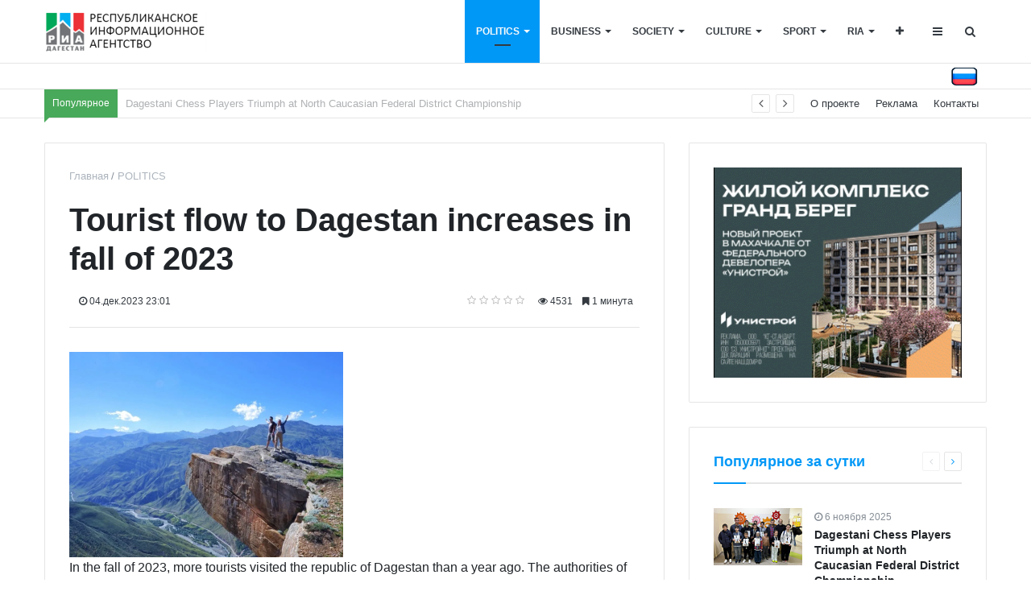

--- FILE ---
content_type: text/html; charset=UTF-8
request_url: https://riadagestan.com/news_en/politics/tourist_flow_to_dagestan_increases_in_fall_of_2023/
body_size: 91017
content:
<!DOCTYPE html>
<html xml:lang="ru" lang="ru" itemscope itemtype="http://schema.org/WebSite">
<head>
    
    <meta http-equiv="Content-Type" content="text/html; charset=UTF-8" />
<meta name="robots" content="index, follow" />
<meta name="keywords" content="новости, работа, блоги, форумы, фотогалерея." />
<meta name="description" content="Новости города. Работа в городеорумы. Фотогалерея." />
<script data-skip-moving="true">(function(w, d, n) {var cl = "bx-core";var ht = d.documentElement;var htc = ht ? ht.className : undefined;if (htc === undefined || htc.indexOf(cl) !== -1){return;}var ua = n.userAgent;if (/(iPad;)|(iPhone;)/i.test(ua)){cl += " bx-ios";}else if (/Windows/i.test(ua)){cl += ' bx-win';}else if (/Macintosh/i.test(ua)){cl += " bx-mac";}else if (/Linux/i.test(ua) && !/Android/i.test(ua)){cl += " bx-linux";}else if (/Android/i.test(ua)){cl += " bx-android";}cl += (/(ipad|iphone|android|mobile|touch)/i.test(ua) ? " bx-touch" : " bx-no-touch");cl += w.devicePixelRatio && w.devicePixelRatio >= 2? " bx-retina": " bx-no-retina";if (/AppleWebKit/.test(ua)){cl += " bx-chrome";}else if (/Opera/.test(ua)){cl += " bx-opera";}else if (/Firefox/.test(ua)){cl += " bx-firefox";}ht.className = htc ? htc + " " + cl : cl;})(window, document, navigator);</script>


<link href="/bitrix/cache/css/s2/media_default/page_d74335ad7d8fdc9eea7642ec810fe60d/page_d74335ad7d8fdc9eea7642ec810fe60d_v1.css?174541560724917" type="text/css"  rel="stylesheet" />
<link href="/bitrix/cache/css/s2/media_default/template_2e1ce7007445bcefaf34de2c4072e383/template_2e1ce7007445bcefaf34de2c4072e383_v1.css?1745415583373624" type="text/css"  data-template-style="true" rel="stylesheet" />







<link href="https://riadagestan.com/favicon.ico" rel="shortcut icon"  type="image/x-icon">
<meta http-equiv="X-UA-Compatible" content="IE=edge">
<meta name="viewport" content="width=device-width, initial-scale=1, shrink-to-fit=no">
<meta property="og:title" content="Tourist flow to Dagestan increases in fall of 2023">
<meta property="og:url" content="https://riadagestan.com/news_en/politics/tourist_flow_to_dagestan_increases_in_fall_of_2023/">
<meta property="og:type" content="article">
<meta property="og:description" content="">
<meta property="og:image" content="https://riadagestan.com">
<meta property="og:type" content="website">
<meta property="twitter:card" content="summary_large_image">
<meta property="og:site_name" content="English vestion">
<meta property="og:url" content="https://riadagestan.com/news_en/politics/tourist_flow_to_dagestan_increases_in_fall_of_2023/">
<meta property="og:title" content="Tourist flow to Dagestan increases in fall of 2023">
<meta property="og:description" content="Новости города. Работа в городеорумы. Фотогалерея.">



    <title>
        Tourist flow to Dagestan increases in fall of 2023 | English vestion    </title>
    </head>
<body>
<div id="svg-icons" style="display: none"></div>
<div class="wrapper" id="wrapper">
        <div id="panel"></div>
        <div id="sticky-header" class="sticky-header">
    <header class="l-head-light">
        <div class="l-head-light__container">
            <div class="l-head-light__logo">
                <a class="b-head-logo" href="/">
                    <img src="/include/header/logo_ria.png">
                </a>
            </div>
            <div class="l-head-light__mobile-menu js-mobile-menu-open">
                <a class="c-hamburger-icon js-mobile-nav-open"
                   href="#"><span></span></a></div>
            <div class="l-head-light__menu">
                <div class="l-main-menu" id="mainMenu">
        <div class="b-main-menu-item has-dropdown  is-current">
        <a href="/news_en/politics/" class="b-main-menu-item__link">POLITICS</a>
                <div class="b-main-menu-item__dropdown">
            <div class="l-mm-catalog-items">
            </div>
        </div>
            </div>
        <div class="b-main-menu-item has-dropdown ">
        <a href="/news_en/business/" class="b-main-menu-item__link">BUSINESS</a>
                <div class="b-main-menu-item__dropdown">
            <div class="l-mm-catalog-items">
            </div>
        </div>
            </div>
        <div class="b-main-menu-item has-dropdown ">
        <a href="/news_en/society/" class="b-main-menu-item__link">SOCIETY</a>
                <div class="b-main-menu-item__dropdown">
            <div class="l-mm-catalog-items">
            </div>
        </div>
            </div>
        <div class="b-main-menu-item has-dropdown ">
        <a href="/news_en/culture/" class="b-main-menu-item__link">CULTURE</a>
                <div class="b-main-menu-item__dropdown">
            <div class="l-mm-catalog-items">
            </div>
        </div>
            </div>
        <div class="b-main-menu-item has-dropdown ">
        <a href="/news_en/sport/" class="b-main-menu-item__link">SPORT</a>
                <div class="b-main-menu-item__dropdown">
            <div class="l-mm-catalog-items">
            </div>
        </div>
            </div>
        <div class="b-main-menu-item has-dropdown ">
        <a href="/news_en/ria/" class="b-main-menu-item__link">RIA</a>
                <div class="b-main-menu-item__dropdown">
            <div class="l-mm-catalog-items">
            </div>
        </div>
            </div>
        <div class="b-main-menu-item is-more has-dropdown">
        <a href="#" class="b-main-menu-item__link">Еще</a>
        <div class="b-main-menu-item__dropdown"></div>
    </div>
</div>
            </div>
            <div class="l-head-light__components">
                <div class="b-head-social">
    <a class="b-head-social__title" href="#"><span class="fa fa-plus" aria-hidden="true"></span></a>
    <div class="b-head-social__group">
                <a class="b-head-social__item b-head-social__item--vk" href="http://vkontakte.ru/riadagestan">
            <span class="fa fa-vk" aria-hidden="true"></span> Вконтакте        </a>
                <a class="b-head-social__item b-head-social__item--tg" href="http://t.me./Riadagestan">
            <span class="fa fa-telegram" aria-hidden="true"></span> Телеграм        </a>
                <a class="b-head-social__item b-head-social__item--ok" href="https://ok.ru/riadagestan">
            <span class="fa fa-odnoklassniki" aria-hidden="true"></span> Одноклассники        </a>
                <a class="b-head-social__item b-head-social__item--rutube" href="https://rutube.ru/channel/26264884/">
            <span class="fa fa-rutube" aria-hidden="true"></span> RuTube        </a>
            </div>
</div>

                <a class="c-component-item js-sa-toggle" href="#">
                    <span class="fa fa-navicon" aria-hidden="true"></span>
                </a>
                <a class="c-component-item js-search-reveal" href="#">
                    <span class="fa fa-search" aria-hidden="true"></span>
                </a>
            </div>
        </div>
    </header>
</div>
    <style>
    .line {
        width: 100%;
        height: 27px;
        background: url(/bitrix/templates/ria_dagestan/components/bitrix/menu/horizontal_multilevel/images/pattern.gif) repeat-x 0 100%;
        margin-top: 5px;
</style>
<div class="line container">
    <a href="https://riadagestan.ru" class="flag__item flag__item--ru" title="English"></a>
    <style>

        .flag__item {
            float: right;
            display: inline-block;
            width: 37px;
            height: 24px;
            background-size: 37px 51px;
            background-repeat: no-repeat;
            background-position: 50%;
            margin-right: 10px;
        }
        .flag__item--ru {
            background-image: url(/include/header/russian_flag_icon.png);
        )
    </style>
</div>
<div class="l-topbar">
    <div class="l-topbar__container">
        <div class="l-topbar__left">
            <div class="l-trending">
    <div class="l-trending__title">
        <span class="fa fa-bolt d-inline d-sm-none"></span>
        <span class="d-none d-sm-inline">Популярное</span>
    </div>
    <div class="l-trending__items">
      <div style="position: absolute; left: 0; top: 0; width: 100%;">
          <ul class="d-none" id="trending-items">
                            <li><a class="b-trending-news-item" href="/news_en/sport/dagestani_chess_players_triumph_at_north_caucasian_federal_district_championship/">Dagestani Chess Players Triumph at North Caucasian Federal District Championship</a></li>
                          <li><a class="b-trending-news-item" href="/news_en/sport/dagestani_boxer_wins_russian_championship_among_police_officers/">Dagestani Boxer Wins Russian Championship Among Police Officers</a></li>
                          <li><a class="b-trending-news-item" href="/news_en/sport/dagestan_taekwondo_athlete_becomes_european_champion/">Dagestan Taekwondo Athlete Becomes European Champion</a></li>
                          <li><a class="b-trending-news-item" href="/news_en/sport/dagestan_archer_wins_world_cup_gold/">Dagestan Archer Wins World Cup Gold</a></li>
                          <li><a class="b-trending-news-item" href="/news_en/politics/large_scale_cadastral_land_valuation_launched_in_dagestan/">Large-Scale Cadastral Land Valuation Launched in Dagestan</a></li>
                          <li><a class="b-trending-news-item" href="/news_en/politics/dagestan_and_iran_develop_caspian_cruise_route/">Dagestan and Iran Develop Caspian Cruise Route</a></li>
                          <li><a class="b-trending-news-item" href="/news_en/sport/dagestan_boxers_win_eight_medals_at_tournament_in_elista/">Dagestan Boxers Win Eight Medals at Tournament in Elista</a></li>
                          <li><a class="b-trending-news-item" href="/news_en/society/kantulayev_family_from_dagestan_wins_all_russian_family_of_year_competition_at_federal_stage/">Kantulayev Family from Dagestan Wins All-Russian &quot;Family of Year&quot; Competition at Federal Stage</a></li>
                          <li><a class="b-trending-news-item" href="/news_en/society/unique_hippotherapy_center_launches_operations_in_dagestan/">Unique Hippotherapy Center Launches Operations in Dagestan</a></li>
                          <li><a class="b-trending-news-item" href="/news_en/politics/investment_portfolio_of_dagestan_s_projects_exceeds_rub_494_billion_/">Investment Portfolio of Dagestan's Projects Exceeds RUB 494 Billion </a></li>
                      </ul>
      </div>
    </div>
</div>


        </div>
        <div class="l-topbar__right d-none d-lg-block">
            <ul class="b-topbar-menu">
        <li class="b-topbar-menu__item">
        <a href="/about/" class="b-topbar-menu__link">О проекте</a>
    </li>
        <li class="b-topbar-menu__item">
        <a href="/adversting/" class="b-topbar-menu__link">Реклама</a>
    </li>
        <li class="b-topbar-menu__item">
        <a href="/contacts/" class="b-topbar-menu__link">Контакты</a>
    </li>
    </ul>
        </div>
    </div>


</div>

    <div class="l-page l-page--detail-news has-container has-sidebar">
    <div class="l-page__row sticky-content">
        <div class="l-page__main">
            <div class="l-section">
                <nav aria-label="breadcrumb"><ol class="breadcrumb" itemscope itemtype="http://schema.org/BreadcrumbList"><li class="breadcrumb-item" itemprop="itemListElement" itemscope itemtype="http://schema.org/ListItem"><a itemprop="item" href="/" title="Главная"> <span itemprop="name">Главная</span><meta itemprop="position" content="1"></a></li><li class="breadcrumb-item" itemprop="itemListElement" itemscope itemtype="http://schema.org/ListItem"><a itemprop="item" href="/news_en/politics/" title="POLITICS"> <span itemprop="name">POLITICS</span><meta itemprop="position" content="2"></a></li></ol></nav>                <div class="l-news-detail" itemscope itemtype="http://schema.org/NewsArticle">
                        <div class="b-news-detail-top">
        <h1 class="page-title" itemprop="name headline">Tourist flow to Dagestan increases in fall of 2023</h1>
        <div class="b-news-detail-top-meta">
            <div class="b-news-detail-top-meta__left">

                                    
                    <div class="b-meta-item b-meta-item--bold" itemprop="author" itemscope
                         itemtype="http://schema.org/Person">
                        <span itemprop="name">
                                                </span>
                    </div>
                
                <div class="d-none" itemprop="publisher"
                     itemscope="" itemtype="https://schema.org/Organization">
                    <link itemprop="url" href="https://riadagestan.com">
<meta itemprop="name" content="Media: Новостной портал">
<meta itemprop="address" content="г. Москва, ул. 2-я Хуторская, д. 38">
<meta itemprop="telephone" content="">
<div itemprop="logo" itemscope="" itemtype="http://schema.org/ImageObject">
    <link itemprop="url contentUrl" href="https://riadagestan.com/include/header/logo.png">
</div>
                </div>

                                    <time class="b-meta-item"
                          datetime="2023-12-04 23:01"
                          itemprop="datePublished"><span
                                class="fa fa-clock-o"></span> 04.дек.2023 23:01</time>
                
                <link itemprop="mainEntityOfPage"
                      href="">
                <meta itemprop="dateModified" content="2023-12-05">
            </div>

            <div class="b-news-detail-top-meta__right">
                <div class="b-meta-item" style="vertical-align: middle;">
                    <table align="center" class="bx_item_detail_rating">
	<tr>
		<td>
			<div class="bx_item_rating">
				<div class="bx_stars_container">
					<div id="bx_vo_16_206707_sBq3II_stars" class="bx_stars_bg"></div>
					<div id="bx_vo_16_206707_sBq3II_progr" class="bx_stars_progress"></div>
				</div>
			</div>
		</td>
	</tr>
</table>
                </div>
                                    <div class="b-meta-item"><i class="fa fa-eye"
                                                aria-hidden="true"></i> 4531</div>
                                                    <div class="b-meta-item"><span class="fa fa-bookmark"></span> 1 минута</div>
                            </div>
        </div>
    </div>
                    

    <div class="b-news-detail-body js-news-detail" itemprop="articleBody">


        <div class="b-news-detail-body__picture" itemprop="image" itemscope
             itemtype="https://schema.org/ImageObject">
            <div class="mimages">
                <ul class="rslides">
                                                                    <li>
                            <a class="fancybox" href="/upload/iblock/b7b/7yty2ic4lm3jj59wx3a4b9ea7qzo131p.png" data-fancybox-group="gallery">
                                <img class="preview_picture is-lazy-img" border="0"
                                     data-src="/upload/fotonews/result_image_small383151.jpg"
                                     width="340" height="255"/>
                            </a>
                        </li>

                                    </ul>
            </div>
            <span class="mvideo">
                        </div>

        <link itemprop="contentUrl url" href="https://riadagestan.com">
        <meta itemprop="width" content="">
        <meta itemprop="height" content="">
        <meta itemprop="description" content="">
            </div>


    In the fall of 2023, more tourists visited the republic of Dagestan than a year ago. The authorities of the republic reported on the growth of tourist flow. Dagestan became more popular destination among tourists this fall, the regional Ministry of Tourism reports.<br />
<br />
The Ministry cites comparative data relative to the fall of 2022. &quot;According to preliminary data, there is still an increase of tourist flow in the fall period of 2023 in the Republic of Dagestan by 10-12&#37;&quot;- the ministry official says.<br />
<br />
Dagestan tour operators say that for the three fall months of this year the Republic hosted more guests than a year earlier.<br />
<br />
Earlier, the executive director of Association of Tour Operators of the Republic reported that the demand for vacation in Dagestan collapsed by almost a third, while usually with the beginning of the low season, the drop in demand does not exceed 15&#37;. Maya Lomidze, the ATOR officer, associated this trend with the recent riots at the airport in Makhachkala.<br />
<br />
Remind that the &quot;Pearl of Caucasus&quot; rail route, which also runs through Dagestan and passes through Makhachkala, was included in the top 5 most interesting rail destinations according to &quot;Yandex Travel&quot;.<br />

    <div class="d-block">
        
            </div>

        
                        </div>
                <div class="l-section__bottom">
                                    </div>
            </div>
                <div class="l-section">
        <div class="row">
            <div class="col-12 col-sm-6">
                                    <div class="b-section-item b-section-item--sibling b-section-item--previous">
                        <div class="b-section-item__picture">
                                                    </div>
                        <a href="/news_en/politics/duma_deputy_from_dagestan_calls_for_banning_pop_mma/" class="b-section-item__title">
                            Duma deputy from Dagestan calls for banning pop MMA                        </a>
                    </div>
                            </div>
            <div class="col-12 col-sm-6">
                                    <div class="b-section-item b-section-item--sibling b-section-item--next">
                        <div class="b-section-item__picture">
                                                    </div>
                        <a href="/news_en/politics/dagestan_displays_positive_dynamics_in_tax_and_non_tax_revenues_to_budget/" class="b-section-item__title">
                            Dagestan displays positive dynamics in tax and non-tax revenues to budget                        </a>
                    </div>
                            </div>
        </div>
    </div>

    <section class="l-section ">
                    <div class="l-section__head">
                <h2 class="l-section__title">Новости раздела</h2>

                            </div>
        
        <div class="l-section__items" id="section_MvTEzfW">
            <div class="row">
            <div class="col-12">
        <div class="b-section-item b-section-item--wide" id="bx_651765591_248681">
                <div class="b-section-item__picture">
                <a href="/news_en/politics/dagestan_adopts_state_program_for_preservation_and_development_of_local_languages_/">
                                                                <img src="/local/templates/media_default/assets/images/empty_1600_1200.png" data-src="" class="is-lazy-img" alt="" title="">
                                    </a>
            </div>
            <div class="b-section-item__body">
                <div class="b-section-item__meta">
<!--                    --><!--                        <div class="b-meta-item">-->
<!--                            <span class="fa fa-user"></span>-->
<!--                            --><!--                        </div>-->
<!--                    --><!--                        <div class="b-meta-item">-->
<!--                            <span class="fa fa-user"></span> --><!--                        </div>-->
<!--                    -->                                        <div class="b-meta-item">
                        <span class="fa fa-clock-o"></span> <span>21.ноя.2025</span>
                    </div>
                                    </div>
                <h3 class="b-section-item__title">
                    <a href="/news_en/politics/dagestan_adopts_state_program_for_preservation_and_development_of_local_languages_/" title="Dagestan Adopts State Program for Preservation and Development of Local Languages ">Dagestan Adopts State Program for Preservation and Development of Local Languages </a>
                </h3>
                            </div>
        </div>
    </div>
            <div class="col-12">
        <div class="b-section-item b-section-item--wide" id="bx_651765591_248682">
                <div class="b-section-item__picture">
                <a href="/news_en/politics/dagestan_to_host_digital_caucasus_media_security_forum_/">
                                                                <img src="/local/templates/media_default/assets/images/empty_1600_1200.png" data-src="" class="is-lazy-img" alt="" title="">
                                    </a>
            </div>
            <div class="b-section-item__body">
                <div class="b-section-item__meta">
<!--                    --><!--                        <div class="b-meta-item">-->
<!--                            <span class="fa fa-user"></span>-->
<!--                            --><!--                        </div>-->
<!--                    --><!--                        <div class="b-meta-item">-->
<!--                            <span class="fa fa-user"></span> --><!--                        </div>-->
<!--                    -->                                        <div class="b-meta-item">
                        <span class="fa fa-clock-o"></span> <span>21.ноя.2025</span>
                    </div>
                                    </div>
                <h3 class="b-section-item__title">
                    <a href="/news_en/politics/dagestan_to_host_digital_caucasus_media_security_forum_/" title="Dagestan to Host &quot;Digital Caucasus&quot; Media Security Forum ">Dagestan to Host &quot;Digital Caucasus&quot; Media Security Forum </a>
                </h3>
                            </div>
        </div>
    </div>
            <div class="col-12">
        <div class="b-section-item b-section-item--wide" id="bx_651765591_248616">
                <div class="b-section-item__picture">
                <a href="/news_en/politics/dagestan_honored_at_national_transport_week_for_excellence_in_infrastructure_project_management/">
                                                                <img src="/local/templates/media_default/assets/images/empty_1600_1200.png" data-src="/upload/resize_cache/iblock/62e/140_90_2/04a9oqpce3bwv9p1nhzmtvvcbmpog0u6.jpeg" class="is-lazy-img" alt="" title="">
                                    </a>
            </div>
            <div class="b-section-item__body">
                <div class="b-section-item__meta">
<!--                    --><!--                        <div class="b-meta-item">-->
<!--                            <span class="fa fa-user"></span>-->
<!--                            --><!--                        </div>-->
<!--                    --><!--                        <div class="b-meta-item">-->
<!--                            <span class="fa fa-user"></span> --><!--                        </div>-->
<!--                    -->                                        <div class="b-meta-item">
                        <span class="fa fa-clock-o"></span> <span>20.ноя.2025</span>
                    </div>
                                    </div>
                <h3 class="b-section-item__title">
                    <a href="/news_en/politics/dagestan_honored_at_national_transport_week_for_excellence_in_infrastructure_project_management/" title="Dagestan Honored at National &quot;Transport Week&quot; for Excellence in Infrastructure Project Management">Dagestan Honored at National &quot;Transport Week&quot; for Excellence in Infrastructure Project Management</a>
                </h3>
                            </div>
        </div>
    </div>
            <div class="col-12">
        <div class="b-section-item b-section-item--wide" id="bx_651765591_248614">
                <div class="b-section-item__picture">
                <a href="/news_en/politics/dagestan_explores_key_iranian_port_to_boost_international_north_south_transport_corridor/">
                                                                <img src="/local/templates/media_default/assets/images/empty_1600_1200.png" data-src="/upload/resize_cache/iblock/bb0/140_90_2/ijn8vb2gnyn8chw4ty37o0rc52z6nbro.jpg" class="is-lazy-img" alt="" title="">
                                    </a>
            </div>
            <div class="b-section-item__body">
                <div class="b-section-item__meta">
<!--                    --><!--                        <div class="b-meta-item">-->
<!--                            <span class="fa fa-user"></span>-->
<!--                            --><!--                        </div>-->
<!--                    --><!--                        <div class="b-meta-item">-->
<!--                            <span class="fa fa-user"></span> --><!--                        </div>-->
<!--                    -->                                        <div class="b-meta-item">
                        <span class="fa fa-clock-o"></span> <span>20.ноя.2025</span>
                    </div>
                                    </div>
                <h3 class="b-section-item__title">
                    <a href="/news_en/politics/dagestan_explores_key_iranian_port_to_boost_international_north_south_transport_corridor/" title="Dagestan Explores Key Iranian Port to Boost International North-South Transport Corridor">Dagestan Explores Key Iranian Port to Boost International North-South Transport Corridor</a>
                </h3>
                            </div>
        </div>
    </div>
            <div class="col-12">
        <div class="b-section-item b-section-item--wide" id="bx_651765591_248554">
                <div class="b-section-item__picture">
                <a href="/news_en/politics/parliaments_of_dagestan_and_moscow_sign_cooperation_agreement/">
                                                                <img src="/local/templates/media_default/assets/images/empty_1600_1200.png" data-src="/upload/resize_cache/iblock/54a/140_90_2/ve6riuinfdvyhr42wht2by8jukxeicwc.jpg" class="is-lazy-img" alt="" title="">
                                    </a>
            </div>
            <div class="b-section-item__body">
                <div class="b-section-item__meta">
<!--                    --><!--                        <div class="b-meta-item">-->
<!--                            <span class="fa fa-user"></span>-->
<!--                            --><!--                        </div>-->
<!--                    --><!--                        <div class="b-meta-item">-->
<!--                            <span class="fa fa-user"></span> --><!--                        </div>-->
<!--                    -->                                        <div class="b-meta-item">
                        <span class="fa fa-clock-o"></span> <span>19.ноя.2025</span>
                    </div>
                                    </div>
                <h3 class="b-section-item__title">
                    <a href="/news_en/politics/parliaments_of_dagestan_and_moscow_sign_cooperation_agreement/" title="Parliaments of Dagestan and Moscow Sign Cooperation Agreement">Parliaments of Dagestan and Moscow Sign Cooperation Agreement</a>
                </h3>
                            </div>
        </div>
    </div>
            <div class="col-12">
        <div class="b-section-item b-section-item--wide" id="bx_651765591_248553">
                <div class="b-section-item__picture">
                <a href="/news_en/politics/dagestan_and_mazandaran_province_discuss_streamlining_customs_to_boost_trade/">
                                                                <img src="/local/templates/media_default/assets/images/empty_1600_1200.png" data-src="/upload/resize_cache/iblock/5bc/140_90_2/gnrte1ybqreszwp4873mzfz1a4qj9qms.jpg" class="is-lazy-img" alt="" title="">
                                    </a>
            </div>
            <div class="b-section-item__body">
                <div class="b-section-item__meta">
<!--                    --><!--                        <div class="b-meta-item">-->
<!--                            <span class="fa fa-user"></span>-->
<!--                            --><!--                        </div>-->
<!--                    --><!--                        <div class="b-meta-item">-->
<!--                            <span class="fa fa-user"></span> --><!--                        </div>-->
<!--                    -->                                        <div class="b-meta-item">
                        <span class="fa fa-clock-o"></span> <span>19.ноя.2025</span>
                    </div>
                                    </div>
                <h3 class="b-section-item__title">
                    <a href="/news_en/politics/dagestan_and_mazandaran_province_discuss_streamlining_customs_to_boost_trade/" title="Dagestan and Mazandaran Province Discuss Streamlining Customs to Boost Trade">Dagestan and Mazandaran Province Discuss Streamlining Customs to Boost Trade</a>
                </h3>
                            </div>
        </div>
    </div>
            <div class="col-12">
        <div class="b-section-item b-section-item--wide" id="bx_651765591_248552">
                <div class="b-section-item__picture">
                <a href="/news_en/politics/seven_ngos_in_dagestan_to_receive_grants_totaling_over_rub_12_million_/">
                                                                <img src="/local/templates/media_default/assets/images/empty_1600_1200.png" data-src="/upload/resize_cache/iblock/9ef/140_90_2/bx9txubiijhlwst9thpvkn1z81egr8pn.jpg" class="is-lazy-img" alt="" title="">
                                    </a>
            </div>
            <div class="b-section-item__body">
                <div class="b-section-item__meta">
<!--                    --><!--                        <div class="b-meta-item">-->
<!--                            <span class="fa fa-user"></span>-->
<!--                            --><!--                        </div>-->
<!--                    --><!--                        <div class="b-meta-item">-->
<!--                            <span class="fa fa-user"></span> --><!--                        </div>-->
<!--                    -->                                        <div class="b-meta-item">
                        <span class="fa fa-clock-o"></span> <span>19.ноя.2025</span>
                    </div>
                                    </div>
                <h3 class="b-section-item__title">
                    <a href="/news_en/politics/seven_ngos_in_dagestan_to_receive_grants_totaling_over_rub_12_million_/" title="Seven NGOs in Dagestan to Receive Grants Totaling Over RUB 12 Million ">Seven NGOs in Dagestan to Receive Grants Totaling Over RUB 12 Million </a>
                </h3>
                            </div>
        </div>
    </div>
            <div class="col-12">
        <div class="b-section-item b-section-item--wide" id="bx_651765591_248486">
                <div class="b-section-item__picture">
                <a href="/news_en/politics/84_new_buses_to_join_makhachkala_s_passenger_routes_starting_2026/">
                                                                <img src="/local/templates/media_default/assets/images/empty_1600_1200.png" data-src="/upload/resize_cache/iblock/274/140_90_2/t8wza6v05oz9fh14j3ma2rr27a5tsiu7.jpg" class="is-lazy-img" alt="" title="">
                                    </a>
            </div>
            <div class="b-section-item__body">
                <div class="b-section-item__meta">
<!--                    --><!--                        <div class="b-meta-item">-->
<!--                            <span class="fa fa-user"></span>-->
<!--                            --><!--                        </div>-->
<!--                    --><!--                        <div class="b-meta-item">-->
<!--                            <span class="fa fa-user"></span> --><!--                        </div>-->
<!--                    -->                                        <div class="b-meta-item">
                        <span class="fa fa-clock-o"></span> <span>18.ноя.2025</span>
                    </div>
                                    </div>
                <h3 class="b-section-item__title">
                    <a href="/news_en/politics/84_new_buses_to_join_makhachkala_s_passenger_routes_starting_2026/" title="84 New Buses to Join Makhachkala's Passenger Routes Starting 2026">84 New Buses to Join Makhachkala's Passenger Routes Starting 2026</a>
                </h3>
                            </div>
        </div>
    </div>
            <div class="col-12">
        <div class="b-section-item b-section-item--wide" id="bx_651765591_248483">
                <div class="b-section-item__picture">
                <a href="/news_en/politics/head_of_iranian_foreign_ministry_caspian_sea_holds_same_importance_for_iran_as_persian_gulf_and_its_/">
                                                                <img src="/local/templates/media_default/assets/images/empty_1600_1200.png" data-src="" class="is-lazy-img" alt="" title="">
                                    </a>
            </div>
            <div class="b-section-item__body">
                <div class="b-section-item__meta">
<!--                    --><!--                        <div class="b-meta-item">-->
<!--                            <span class="fa fa-user"></span>-->
<!--                            --><!--                        </div>-->
<!--                    --><!--                        <div class="b-meta-item">-->
<!--                            <span class="fa fa-user"></span> --><!--                        </div>-->
<!--                    -->                                        <div class="b-meta-item">
                        <span class="fa fa-clock-o"></span> <span>18.ноя.2025</span>
                    </div>
                                    </div>
                <h3 class="b-section-item__title">
                    <a href="/news_en/politics/head_of_iranian_foreign_ministry_caspian_sea_holds_same_importance_for_iran_as_persian_gulf_and_its_/" title="Head of Iranian Foreign Ministry: &quot;Caspian Sea holds same importance for Iran as Persian Gulf and its adjacent territory&quot;">Head of Iranian Foreign Ministry: &quot;Caspian Sea holds same importance for Iran as Persian Gulf and its adjacent territory&quot;</a>
                </h3>
                            </div>
        </div>
    </div>
            <div class="col-12">
        <div class="b-section-item b-section-item--wide" id="bx_651765591_248484">
                <div class="b-section-item__picture">
                <a href="/news_en/politics/media_security_forum_digital_caucasus_to_be_held_in_dagestan/">
                                                                <img src="/local/templates/media_default/assets/images/empty_1600_1200.png" data-src="" class="is-lazy-img" alt="" title="">
                                    </a>
            </div>
            <div class="b-section-item__body">
                <div class="b-section-item__meta">
<!--                    --><!--                        <div class="b-meta-item">-->
<!--                            <span class="fa fa-user"></span>-->
<!--                            --><!--                        </div>-->
<!--                    --><!--                        <div class="b-meta-item">-->
<!--                            <span class="fa fa-user"></span> --><!--                        </div>-->
<!--                    -->                                        <div class="b-meta-item">
                        <span class="fa fa-clock-o"></span> <span>18.ноя.2025</span>
                    </div>
                                    </div>
                <h3 class="b-section-item__title">
                    <a href="/news_en/politics/media_security_forum_digital_caucasus_to_be_held_in_dagestan/" title="Media Security Forum &quot;Digital Caucasus&quot; to be Held in Dagestan">Media Security Forum &quot;Digital Caucasus&quot; to be Held in Dagestan</a>
                </h3>
                            </div>
        </div>
    </div>
    </div>
        </div>

        
        <div class="l-section__loader">
            <div class="spinner"></div>
        </div>
    </section>
                    </div>
        <aside class="l-page__sidebar">
            
<div class="l-section">
    <div class="l-section__items">
        <a href="https://unistroyrf.ru/mhchkala/" target="_blank">
    <img src="/upload/rk/78c/u8exs18371t6rtpqfqqn7bagknuj53v4.gif" width="100%">
</a>

    </div>
</div>
        <section class="l-section ">
                    <div class="l-section__head">
                <h2 class="l-section__title"> Популярное за сутки</h2>

                                    <div class="l-section__controls">
                                                    <div class="c-arrows" id="section_jdsaasd_ajaxnav">
                                
                                                                    <a class="c-arrows__left is-disabled"></a>
                                
                                                                    <a href="/news_en/?PAGEN_2=557&PAGEN_3=2&PAGEN_4=220" class="c-arrows__right"
                                       data-ajax-load='{"itemsBlockId":"section_jdsaasd","loadMoreBlockId":"section_jdsaasd_loadmore","ajaxNavBlockId":"section_jdsaasd_ajaxnav","itemSelector":".b-section-item","useCache":true,"data":{"action":"navigation","id":"section_jdsaasd"},"callbacks":{"before":["RS.Handlers.startSectionLoading"],"success":["RS.Handlers.replaceSectionItems","RS.Handlers.showSectionItems","RS.Handlers.updateSectionNavigation"],"after":["RS.Handlers.stopSectionLoading"]}}'></a>
                                
                                                            </div>
                                            </div>
                            </div>
        
        <div class="l-section__items" id="section_jdsaasd">
            <div class="row">
            <div class="col-12">
        <div class="b-section-item b-section-item--wide" id="bx_1373509569_247809">
                <div class="b-section-item__picture">
                <a href="/news_en/sport/dagestani_chess_players_triumph_at_north_caucasian_federal_district_championship/">
                                                                <img src="/local/templates/media_default/assets/images/empty_1600_1200.png" data-src="/upload/resize_cache/iblock/10c/140_90_2/8w864dmw5hhf3sn0qrukeo8ajmel5yoh.jpg" class="is-lazy-img" alt="" title="">
                                    </a>
            </div>
            <div class="b-section-item__body">
                <div class="b-section-item__meta">
<!--                    --><!--                        <div class="b-meta-item">-->
<!--                            <span class="fa fa-user"></span>-->
<!--                            --><!--                        </div>-->
<!--                    --><!--                        <div class="b-meta-item">-->
<!--                            <span class="fa fa-user"></span> --><!--                        </div>-->
<!--                    -->                                        <div class="b-meta-item">
                        <span class="fa fa-clock-o"></span> <span>6 ноября 2025</span>
                    </div>
                                    </div>
                <h3 class="b-section-item__title">
                    <a href="/news_en/sport/dagestani_chess_players_triumph_at_north_caucasian_federal_district_championship/" title="Dagestani Chess Players Triumph at North Caucasian Federal District Championship">Dagestani Chess Players Triumph at North Caucasian Federal District Championship</a>
                </h3>
                            </div>
        </div>
    </div>
            <div class="col-12">
        <div class="b-section-item b-section-item--wide" id="bx_1373509569_247808">
                <div class="b-section-item__picture">
                <a href="/news_en/sport/dagestani_boxer_wins_russian_championship_among_police_officers/">
                                                                <img src="/local/templates/media_default/assets/images/empty_1600_1200.png" data-src="/upload/resize_cache/iblock/d9d/140_90_2/xwpedq1f5ikh2t8j3h279jyov8ynyd57.jpg" class="is-lazy-img" alt="" title="">
                                    </a>
            </div>
            <div class="b-section-item__body">
                <div class="b-section-item__meta">
<!--                    --><!--                        <div class="b-meta-item">-->
<!--                            <span class="fa fa-user"></span>-->
<!--                            --><!--                        </div>-->
<!--                    --><!--                        <div class="b-meta-item">-->
<!--                            <span class="fa fa-user"></span> --><!--                        </div>-->
<!--                    -->                                        <div class="b-meta-item">
                        <span class="fa fa-clock-o"></span> <span>6 ноября 2025</span>
                    </div>
                                    </div>
                <h3 class="b-section-item__title">
                    <a href="/news_en/sport/dagestani_boxer_wins_russian_championship_among_police_officers/" title="Dagestani Boxer Wins Russian Championship Among Police Officers">Dagestani Boxer Wins Russian Championship Among Police Officers</a>
                </h3>
                            </div>
        </div>
    </div>
            <div class="col-12">
        <div class="b-section-item b-section-item--wide" id="bx_1373509569_247910">
                <div class="b-section-item__picture">
                <a href="/news_en/sport/dagestan_taekwondo_athlete_becomes_european_champion/">
                                                                <img src="/local/templates/media_default/assets/images/empty_1600_1200.png" data-src="/upload/resize_cache/iblock/e6b/140_90_2/ss2d65n4w2iwtkj190nt74f0rdotlqg9.jpg" class="is-lazy-img" alt="" title="">
                                    </a>
            </div>
            <div class="b-section-item__body">
                <div class="b-section-item__meta">
<!--                    --><!--                        <div class="b-meta-item">-->
<!--                            <span class="fa fa-user"></span>-->
<!--                            --><!--                        </div>-->
<!--                    --><!--                        <div class="b-meta-item">-->
<!--                            <span class="fa fa-user"></span> --><!--                        </div>-->
<!--                    -->                                        <div class="b-meta-item">
                        <span class="fa fa-clock-o"></span> <span>7 ноября 2025</span>
                    </div>
                                    </div>
                <h3 class="b-section-item__title">
                    <a href="/news_en/sport/dagestan_taekwondo_athlete_becomes_european_champion/" title="Dagestan Taekwondo Athlete Becomes European Champion">Dagestan Taekwondo Athlete Becomes European Champion</a>
                </h3>
                            </div>
        </div>
    </div>
            <div class="col-12">
        <div class="b-section-item b-section-item--wide" id="bx_1373509569_247748">
                <div class="b-section-item__picture">
                <a href="/news_en/sport/dagestan_archer_wins_world_cup_gold/">
                                                                <img src="/local/templates/media_default/assets/images/empty_1600_1200.png" data-src="/upload/resize_cache/iblock/dc4/140_90_2/t94p0zru0vs4am0lt3kk7nvkubjkge7k.jpg" class="is-lazy-img" alt="" title="">
                                    </a>
            </div>
            <div class="b-section-item__body">
                <div class="b-section-item__meta">
<!--                    --><!--                        <div class="b-meta-item">-->
<!--                            <span class="fa fa-user"></span>-->
<!--                            --><!--                        </div>-->
<!--                    --><!--                        <div class="b-meta-item">-->
<!--                            <span class="fa fa-user"></span> --><!--                        </div>-->
<!--                    -->                                        <div class="b-meta-item">
                        <span class="fa fa-clock-o"></span> <span>5 ноября 2025</span>
                    </div>
                                    </div>
                <h3 class="b-section-item__title">
                    <a href="/news_en/sport/dagestan_archer_wins_world_cup_gold/" title="Dagestan Archer Wins World Cup Gold">Dagestan Archer Wins World Cup Gold</a>
                </h3>
                            </div>
        </div>
    </div>
            <div class="col-12">
        <div class="b-section-item b-section-item--wide" id="bx_1373509569_247833">
                <div class="b-section-item__picture">
                <a href="/news_en/politics/large_scale_cadastral_land_valuation_launched_in_dagestan/">
                                                                <img src="/local/templates/media_default/assets/images/empty_1600_1200.png" data-src="/upload/resize_cache/iblock/7df/140_90_2/yxzixbgyvtjormujeq1m1di7yd5l92zu.jpeg" class="is-lazy-img" alt="" title="">
                                    </a>
            </div>
            <div class="b-section-item__body">
                <div class="b-section-item__meta">
<!--                    --><!--                        <div class="b-meta-item">-->
<!--                            <span class="fa fa-user"></span>-->
<!--                            --><!--                        </div>-->
<!--                    --><!--                        <div class="b-meta-item">-->
<!--                            <span class="fa fa-user"></span> --><!--                        </div>-->
<!--                    -->                                        <div class="b-meta-item">
                        <span class="fa fa-clock-o"></span> <span>6 ноября 2025</span>
                    </div>
                                    </div>
                <h3 class="b-section-item__title">
                    <a href="/news_en/politics/large_scale_cadastral_land_valuation_launched_in_dagestan/" title="Large-Scale Cadastral Land Valuation Launched in Dagestan">Large-Scale Cadastral Land Valuation Launched in Dagestan</a>
                </h3>
                            </div>
        </div>
    </div>
            <div class="col-12">
        <div class="b-section-item b-section-item--wide" id="bx_1373509569_247912">
                <div class="b-section-item__picture">
                <a href="/news_en/politics/dagestan_and_iran_develop_caspian_cruise_route/">
                                                                <img src="/local/templates/media_default/assets/images/empty_1600_1200.png" data-src="/upload/resize_cache/iblock/dc3/140_90_2/3cztl9gmtut6p1xxg0n4ovczo3yi1vp8.jpeg" class="is-lazy-img" alt="" title="">
                                    </a>
            </div>
            <div class="b-section-item__body">
                <div class="b-section-item__meta">
<!--                    --><!--                        <div class="b-meta-item">-->
<!--                            <span class="fa fa-user"></span>-->
<!--                            --><!--                        </div>-->
<!--                    --><!--                        <div class="b-meta-item">-->
<!--                            <span class="fa fa-user"></span> --><!--                        </div>-->
<!--                    -->                                        <div class="b-meta-item">
                        <span class="fa fa-clock-o"></span> <span>7 ноября 2025</span>
                    </div>
                                    </div>
                <h3 class="b-section-item__title">
                    <a href="/news_en/politics/dagestan_and_iran_develop_caspian_cruise_route/" title="Dagestan and Iran Develop Caspian Cruise Route">Dagestan and Iran Develop Caspian Cruise Route</a>
                </h3>
                            </div>
        </div>
    </div>
    </div>
        </div>

        
        <div class="l-section__loader">
            <div class="spinner"></div>
        </div>
    </section>
        </aside>
    </div>
</div>
        <footer class="l-footer">
    <div class="container">
        <div class="card bg-dark card-footer">
            <div class="card-body">
                <div class="row">
                    <div class="col-12 col-md-9">
                        <div class="row align-items-center">
                            <div class="col-auto">
                                <img src="/include/footer/logo.png">
                            </div>
                            <div class="col-12 col-md">
                                <div>
	Регистрационный номер СМИ:&nbsp; ИА № ФС 77 - 75429 от 19.04.2019 года выдано Федеральной службой по надзору в сфере связи информационных технологий и массовых коммуникаций.​ Отдельные статьи, фото и видеоматериалы могут содержать информацию предназначенную для читателей 18+ (запрещено для детей)<br>
</div>
<p style="color: #4a4a4a;">
</p>
<!-- Yandex.Metrika counter -->
<noscript><div><img src="https://mc.yandex.ru/watch/98619626" style="position:absolute; left:-9999px;" alt="" /></div></noscript>
<!-- /Yandex.Metrika counter -->                            </div>
                        </div>
                    </div>
                    <div class="col-md-3">
                        <div class="b-footer-widget__socials">
                            <div class="b-foot-social">
        <a class="b-foot-social__item b-foot-social__item--vk" href="http://vkontakte.ru/riadagestan">
        <span class="fa fa-vk" aria-hidden="true"></span>    </a>
        <a class="b-foot-social__item b-foot-social__item--tg" href="http://t.me./Riadagestan">
        <span class="fa fa-telegram" aria-hidden="true"></span>    </a>
        <a class="b-foot-social__item b-foot-social__item--ok" href="https://ok.ru/riadagestan">
        <span class="fa fa-odnoklassniki" aria-hidden="true"></span>    </a>
        <a class="b-foot-social__item b-foot-social__item--rutube" href="https://rutube.ru/channel/26264884/">
        <span class="fa fa-rutube" aria-hidden="true"></span>    </a>
    </div>
                        </div>
                    </div>
                </div>
            </div>
        </div>
    </div>
    <div class="l-footer__bottom">
        <div class="container">
            <div class="row justify-content-between">
                <div class="col-12 col-md-auto">
                    РИА "Дагестан" 2005-2021 ©&nbsp;- <a href="/about/conditions/">Правила использования материалов.</a> <a href="/about/copyright/">Авторские права</a>                </div>
            </div>
        </div>
    </div>
</footer>
    </div> <!--/wrapper-->
    <div id="mobile-nav" class="l-mobile-nav">
    <div class="l-mobile-nav__container">
        <div class="l-mobile-nav__close js-mobile-nav-close">
            <div class="l-mobile-nav__close-icon"></div>
        </div>
        <div class="l-mobile-nav__menu">
            <ul class="mobile-nav">
    
              <li class="mobile-nav-item"><a href="/news_en/politics/" class="mobile-nav-item__link">POLITICS</a></li>
        
              <li class="mobile-nav-item"><a href="/news_en/business/" class="mobile-nav-item__link">BUSINESS</a></li>
        
              <li class="mobile-nav-item"><a href="/news_en/society/" class="mobile-nav-item__link">SOCIETY</a></li>
        
              <li class="mobile-nav-item"><a href="/news_en/culture/" class="mobile-nav-item__link">CULTURE</a></li>
        
              <li class="mobile-nav-item"><a href="/news_en/sport/" class="mobile-nav-item__link">SPORT</a></li>
        
              <li class="mobile-nav-item"><a href="/news_en/ria/" class="mobile-nav-item__link">RIA</a></li>
    
</ul>
        </div>
        <div class="l-mobile-nav__search">
                <form action="/search/index.php" class="mobile-search">
        <label for="mobileSerachField" class="sr-only">Искать</label>
        <input id="mobileSerachField" class="form-control mobile-search__field" type="text"  placeholder="Искать�" name="q" value="" size="15" maxlength="50">
        <button type="submit" class="btn btn-default">Найти</button>
    </form>
        </div>
    </div>
</div>
    <aside class="l-side-aside js-side-aside" data-use-custom-scrollbar>
  <a href="#" class="l-side-aside__close js-sa-close"><svg class="icon-svg"><use xmlns:xlink="http://www.w3.org/1999/xlink" xlink:href="#svg-cross"></use></svg></a>
  <div class="l-side-aside__container">
        <section class="l-section ">
                    <div class="l-section__head">
                <h2 class="l-section__title">Новые материалы</h2>

                            </div>
        
        <div class="l-section__items" id="section_mKxzRy7">
            <div class="row">
            <div class="col-12">
        <div class="b-section-item b-section-item--wide" id="bx_3485106786_248683">
                <div class="b-section-item__picture">
                <a href="/news_en/culture/exhibition_of_dagestani_artists_held_in_iranian_rasht/">
                                                                <img src="" alt="" title="">
                                    </a>
            </div>
            <div class="b-section-item__body">
                <div class="b-section-item__meta">
<!--                    --><!--                        <div class="b-meta-item">-->
<!--                            <span class="fa fa-user"></span>-->
<!--                            --><!--                        </div>-->
<!--                    --><!--                        <div class="b-meta-item">-->
<!--                            <span class="fa fa-user"></span> --><!--                        </div>-->
<!--                    -->                                        <div class="b-meta-item">
                        <span class="fa fa-clock-o"></span> <span>22.ноя.2025 07:04</span>
                    </div>
                                    </div>
                <h3 class="b-section-item__title">
                    <a href="/news_en/culture/exhibition_of_dagestani_artists_held_in_iranian_rasht/" title="Exhibition of Dagestani Artists Held in Iranian Rasht">Exhibition of Dagestani Artists Held in Iranian Rasht</a>
                </h3>
                            </div>
        </div>
    </div>
            <div class="col-12">
        <div class="b-section-item b-section-item--wide" id="bx_3485106786_248681">
                <div class="b-section-item__picture">
                <a href="/news_en/politics/dagestan_adopts_state_program_for_preservation_and_development_of_local_languages_/">
                                                                <img src="" alt="" title="">
                                    </a>
            </div>
            <div class="b-section-item__body">
                <div class="b-section-item__meta">
<!--                    --><!--                        <div class="b-meta-item">-->
<!--                            <span class="fa fa-user"></span>-->
<!--                            --><!--                        </div>-->
<!--                    --><!--                        <div class="b-meta-item">-->
<!--                            <span class="fa fa-user"></span> --><!--                        </div>-->
<!--                    -->                                        <div class="b-meta-item">
                        <span class="fa fa-clock-o"></span> <span>21.ноя.2025 22:54</span>
                    </div>
                                    </div>
                <h3 class="b-section-item__title">
                    <a href="/news_en/politics/dagestan_adopts_state_program_for_preservation_and_development_of_local_languages_/" title="Dagestan Adopts State Program for Preservation and Development of Local Languages ">Dagestan Adopts State Program for Preservation and Development of Local Languages </a>
                </h3>
                            </div>
        </div>
    </div>
            <div class="col-12">
        <div class="b-section-item b-section-item--wide" id="bx_3485106786_248682">
                <div class="b-section-item__picture">
                <a href="/news_en/politics/dagestan_to_host_digital_caucasus_media_security_forum_/">
                                                                <img src="" alt="" title="">
                                    </a>
            </div>
            <div class="b-section-item__body">
                <div class="b-section-item__meta">
<!--                    --><!--                        <div class="b-meta-item">-->
<!--                            <span class="fa fa-user"></span>-->
<!--                            --><!--                        </div>-->
<!--                    --><!--                        <div class="b-meta-item">-->
<!--                            <span class="fa fa-user"></span> --><!--                        </div>-->
<!--                    -->                                        <div class="b-meta-item">
                        <span class="fa fa-clock-o"></span> <span>21.ноя.2025 19:58</span>
                    </div>
                                    </div>
                <h3 class="b-section-item__title">
                    <a href="/news_en/politics/dagestan_to_host_digital_caucasus_media_security_forum_/" title="Dagestan to Host &quot;Digital Caucasus&quot; Media Security Forum ">Dagestan to Host &quot;Digital Caucasus&quot; Media Security Forum </a>
                </h3>
                            </div>
        </div>
    </div>
            <div class="col-12">
        <div class="b-section-item b-section-item--wide" id="bx_3485106786_248616">
                <div class="b-section-item__picture">
                <a href="/news_en/politics/dagestan_honored_at_national_transport_week_for_excellence_in_infrastructure_project_management/">
                                                                <img src="" alt="" title="">
                                    </a>
            </div>
            <div class="b-section-item__body">
                <div class="b-section-item__meta">
<!--                    --><!--                        <div class="b-meta-item">-->
<!--                            <span class="fa fa-user"></span>-->
<!--                            --><!--                        </div>-->
<!--                    --><!--                        <div class="b-meta-item">-->
<!--                            <span class="fa fa-user"></span> --><!--                        </div>-->
<!--                    -->                                        <div class="b-meta-item">
                        <span class="fa fa-clock-o"></span> <span>20.ноя.2025 21:50</span>
                    </div>
                                    </div>
                <h3 class="b-section-item__title">
                    <a href="/news_en/politics/dagestan_honored_at_national_transport_week_for_excellence_in_infrastructure_project_management/" title="Dagestan Honored at National &quot;Transport Week&quot; for Excellence in Infrastructure Project Management">Dagestan Honored at National &quot;Transport Week&quot; for Excellence in Infrastructure Project Management</a>
                </h3>
                            </div>
        </div>
    </div>
            <div class="col-12">
        <div class="b-section-item b-section-item--wide" id="bx_3485106786_248614">
                <div class="b-section-item__picture">
                <a href="/news_en/politics/dagestan_explores_key_iranian_port_to_boost_international_north_south_transport_corridor/">
                                                                <img src="" alt="" title="">
                                    </a>
            </div>
            <div class="b-section-item__body">
                <div class="b-section-item__meta">
<!--                    --><!--                        <div class="b-meta-item">-->
<!--                            <span class="fa fa-user"></span>-->
<!--                            --><!--                        </div>-->
<!--                    --><!--                        <div class="b-meta-item">-->
<!--                            <span class="fa fa-user"></span> --><!--                        </div>-->
<!--                    -->                                        <div class="b-meta-item">
                        <span class="fa fa-clock-o"></span> <span>20.ноя.2025 21:42</span>
                    </div>
                                    </div>
                <h3 class="b-section-item__title">
                    <a href="/news_en/politics/dagestan_explores_key_iranian_port_to_boost_international_north_south_transport_corridor/" title="Dagestan Explores Key Iranian Port to Boost International North-South Transport Corridor">Dagestan Explores Key Iranian Port to Boost International North-South Transport Corridor</a>
                </h3>
                            </div>
        </div>
    </div>
            <div class="col-12">
        <div class="b-section-item b-section-item--wide" id="bx_3485106786_248613">
                <div class="b-section-item__picture">
                <a href="/news_en/society/dstu_hosts_ethnova_2025_festival_of_ethnic_culture_/">
                                                                <img src="" alt="" title="">
                                    </a>
            </div>
            <div class="b-section-item__body">
                <div class="b-section-item__meta">
<!--                    --><!--                        <div class="b-meta-item">-->
<!--                            <span class="fa fa-user"></span>-->
<!--                            --><!--                        </div>-->
<!--                    --><!--                        <div class="b-meta-item">-->
<!--                            <span class="fa fa-user"></span> --><!--                        </div>-->
<!--                    -->                                        <div class="b-meta-item">
                        <span class="fa fa-clock-o"></span> <span>20.ноя.2025 21:39</span>
                    </div>
                                    </div>
                <h3 class="b-section-item__title">
                    <a href="/news_en/society/dstu_hosts_ethnova_2025_festival_of_ethnic_culture_/" title="DSTU Hosts &quot;Ethnova-2025&quot; Festival of Ethnic Culture ">DSTU Hosts &quot;Ethnova-2025&quot; Festival of Ethnic Culture </a>
                </h3>
                            </div>
        </div>
    </div>
            <div class="col-12">
        <div class="b-section-item b-section-item--wide" id="bx_3485106786_248615">
                <div class="b-section-item__picture">
                <a href="/news_en/sport/dagestani_paralympian_aliaskhab_ramazanov_awarded_title_of_honored_master_of_sports_of_russia/">
                                                                <img src="" alt="" title="">
                                    </a>
            </div>
            <div class="b-section-item__body">
                <div class="b-section-item__meta">
<!--                    --><!--                        <div class="b-meta-item">-->
<!--                            <span class="fa fa-user"></span>-->
<!--                            --><!--                        </div>-->
<!--                    --><!--                        <div class="b-meta-item">-->
<!--                            <span class="fa fa-user"></span> --><!--                        </div>-->
<!--                    -->                                        <div class="b-meta-item">
                        <span class="fa fa-clock-o"></span> <span>20.ноя.2025 20:46</span>
                    </div>
                                    </div>
                <h3 class="b-section-item__title">
                    <a href="/news_en/sport/dagestani_paralympian_aliaskhab_ramazanov_awarded_title_of_honored_master_of_sports_of_russia/" title="Dagestani Paralympian Aliaskhab Ramazanov Awarded Title of Honored Master of Sports of Russia">Dagestani Paralympian Aliaskhab Ramazanov Awarded Title of Honored Master of Sports of Russia</a>
                </h3>
                            </div>
        </div>
    </div>
            <div class="col-12">
        <div class="b-section-item b-section-item--wide" id="bx_3485106786_248612">
                <div class="b-section-item__picture">
                <a href="/news_en/business/rub_1_billion_shopping_center_to_open_in_makhachkala_in_2026/">
                                                                <img src="" alt="" title="">
                                    </a>
            </div>
            <div class="b-section-item__body">
                <div class="b-section-item__meta">
<!--                    --><!--                        <div class="b-meta-item">-->
<!--                            <span class="fa fa-user"></span>-->
<!--                            --><!--                        </div>-->
<!--                    --><!--                        <div class="b-meta-item">-->
<!--                            <span class="fa fa-user"></span> --><!--                        </div>-->
<!--                    -->                                        <div class="b-meta-item">
                        <span class="fa fa-clock-o"></span> <span>20.ноя.2025 18:01</span>
                    </div>
                                    </div>
                <h3 class="b-section-item__title">
                    <a href="/news_en/business/rub_1_billion_shopping_center_to_open_in_makhachkala_in_2026/" title="RUB 1 Billion Shopping Center to Open in Makhachkala in 2026">RUB 1 Billion Shopping Center to Open in Makhachkala in 2026</a>
                </h3>
                            </div>
        </div>
    </div>
            <div class="col-12">
        <div class="b-section-item b-section-item--wide" id="bx_3485106786_248611">
                <div class="b-section-item__picture">
                <a href="/news_en/business/dagestan_plans_to_restore_mutton_supplies_to_iran/">
                                                                <img src="" alt="" title="">
                                    </a>
            </div>
            <div class="b-section-item__body">
                <div class="b-section-item__meta">
<!--                    --><!--                        <div class="b-meta-item">-->
<!--                            <span class="fa fa-user"></span>-->
<!--                            --><!--                        </div>-->
<!--                    --><!--                        <div class="b-meta-item">-->
<!--                            <span class="fa fa-user"></span> --><!--                        </div>-->
<!--                    -->                                        <div class="b-meta-item">
                        <span class="fa fa-clock-o"></span> <span>20.ноя.2025 17:32</span>
                    </div>
                                    </div>
                <h3 class="b-section-item__title">
                    <a href="/news_en/business/dagestan_plans_to_restore_mutton_supplies_to_iran/" title="Dagestan Plans to Restore Mutton Supplies to Iran">Dagestan Plans to Restore Mutton Supplies to Iran</a>
                </h3>
                            </div>
        </div>
    </div>
            <div class="col-12">
        <div class="b-section-item b-section-item--wide" id="bx_3485106786_248554">
                <div class="b-section-item__picture">
                <a href="/news_en/politics/parliaments_of_dagestan_and_moscow_sign_cooperation_agreement/">
                                                                <img src="" alt="" title="">
                                    </a>
            </div>
            <div class="b-section-item__body">
                <div class="b-section-item__meta">
<!--                    --><!--                        <div class="b-meta-item">-->
<!--                            <span class="fa fa-user"></span>-->
<!--                            --><!--                        </div>-->
<!--                    --><!--                        <div class="b-meta-item">-->
<!--                            <span class="fa fa-user"></span> --><!--                        </div>-->
<!--                    -->                                        <div class="b-meta-item">
                        <span class="fa fa-clock-o"></span> <span>19.ноя.2025 22:35</span>
                    </div>
                                    </div>
                <h3 class="b-section-item__title">
                    <a href="/news_en/politics/parliaments_of_dagestan_and_moscow_sign_cooperation_agreement/" title="Parliaments of Dagestan and Moscow Sign Cooperation Agreement">Parliaments of Dagestan and Moscow Sign Cooperation Agreement</a>
                </h3>
                            </div>
        </div>
    </div>
            <div class="col-12">
        <div class="b-section-item b-section-item--wide" id="bx_3485106786_248553">
                <div class="b-section-item__picture">
                <a href="/news_en/politics/dagestan_and_mazandaran_province_discuss_streamlining_customs_to_boost_trade/">
                                                                <img src="" alt="" title="">
                                    </a>
            </div>
            <div class="b-section-item__body">
                <div class="b-section-item__meta">
<!--                    --><!--                        <div class="b-meta-item">-->
<!--                            <span class="fa fa-user"></span>-->
<!--                            --><!--                        </div>-->
<!--                    --><!--                        <div class="b-meta-item">-->
<!--                            <span class="fa fa-user"></span> --><!--                        </div>-->
<!--                    -->                                        <div class="b-meta-item">
                        <span class="fa fa-clock-o"></span> <span>19.ноя.2025 22:07</span>
                    </div>
                                    </div>
                <h3 class="b-section-item__title">
                    <a href="/news_en/politics/dagestan_and_mazandaran_province_discuss_streamlining_customs_to_boost_trade/" title="Dagestan and Mazandaran Province Discuss Streamlining Customs to Boost Trade">Dagestan and Mazandaran Province Discuss Streamlining Customs to Boost Trade</a>
                </h3>
                            </div>
        </div>
    </div>
            <div class="col-12">
        <div class="b-section-item b-section-item--wide" id="bx_3485106786_248552">
                <div class="b-section-item__picture">
                <a href="/news_en/politics/seven_ngos_in_dagestan_to_receive_grants_totaling_over_rub_12_million_/">
                                                                <img src="" alt="" title="">
                                    </a>
            </div>
            <div class="b-section-item__body">
                <div class="b-section-item__meta">
<!--                    --><!--                        <div class="b-meta-item">-->
<!--                            <span class="fa fa-user"></span>-->
<!--                            --><!--                        </div>-->
<!--                    --><!--                        <div class="b-meta-item">-->
<!--                            <span class="fa fa-user"></span> --><!--                        </div>-->
<!--                    -->                                        <div class="b-meta-item">
                        <span class="fa fa-clock-o"></span> <span>19.ноя.2025 22:05</span>
                    </div>
                                    </div>
                <h3 class="b-section-item__title">
                    <a href="/news_en/politics/seven_ngos_in_dagestan_to_receive_grants_totaling_over_rub_12_million_/" title="Seven NGOs in Dagestan to Receive Grants Totaling Over RUB 12 Million ">Seven NGOs in Dagestan to Receive Grants Totaling Over RUB 12 Million </a>
                </h3>
                            </div>
        </div>
    </div>
            <div class="col-12">
        <div class="b-section-item b-section-item--wide" id="bx_3485106786_248530">
                <div class="b-section-item__picture">
                <a href="/news_en/sport/islam_makhachev_reclaims_ufc_top_spot_with_historic_two_division_title/">
                                                                <img src="" alt="" title="">
                                    </a>
            </div>
            <div class="b-section-item__body">
                <div class="b-section-item__meta">
<!--                    --><!--                        <div class="b-meta-item">-->
<!--                            <span class="fa fa-user"></span>-->
<!--                            --><!--                        </div>-->
<!--                    --><!--                        <div class="b-meta-item">-->
<!--                            <span class="fa fa-user"></span> --><!--                        </div>-->
<!--                    -->                                        <div class="b-meta-item">
                        <span class="fa fa-clock-o"></span> <span>19.ноя.2025 16:29</span>
                    </div>
                                    </div>
                <h3 class="b-section-item__title">
                    <a href="/news_en/sport/islam_makhachev_reclaims_ufc_top_spot_with_historic_two_division_title/" title="Islam Makhachev Reclaims UFC Top Spot with Historic Two-Division Title">Islam Makhachev Reclaims UFC Top Spot with Historic Two-Division Title</a>
                </h3>
                            </div>
        </div>
    </div>
            <div class="col-12">
        <div class="b-section-item b-section-item--wide" id="bx_3485106786_248525">
                <div class="b-section-item__picture">
                <a href="/news_en/society/media_volunteer_movement_kibery_launched_in_makhachkala/">
                                                                <img src="" alt="" title="">
                                    </a>
            </div>
            <div class="b-section-item__body">
                <div class="b-section-item__meta">
<!--                    --><!--                        <div class="b-meta-item">-->
<!--                            <span class="fa fa-user"></span>-->
<!--                            --><!--                        </div>-->
<!--                    --><!--                        <div class="b-meta-item">-->
<!--                            <span class="fa fa-user"></span> --><!--                        </div>-->
<!--                    -->                                        <div class="b-meta-item">
                        <span class="fa fa-clock-o"></span> <span>19.ноя.2025 15:59</span>
                    </div>
                                    </div>
                <h3 class="b-section-item__title">
                    <a href="/news_en/society/media_volunteer_movement_kibery_launched_in_makhachkala/" title="Media Volunteer Movement &quot;Kibery&quot; Launched in Makhachkala">Media Volunteer Movement &quot;Kibery&quot; Launched in Makhachkala</a>
                </h3>
                            </div>
        </div>
    </div>
            <div class="col-12">
        <div class="b-section-item b-section-item--wide" id="bx_3485106786_248486">
                <div class="b-section-item__picture">
                <a href="/news_en/politics/84_new_buses_to_join_makhachkala_s_passenger_routes_starting_2026/">
                                                                <img src="" alt="" title="">
                                    </a>
            </div>
            <div class="b-section-item__body">
                <div class="b-section-item__meta">
<!--                    --><!--                        <div class="b-meta-item">-->
<!--                            <span class="fa fa-user"></span>-->
<!--                            --><!--                        </div>-->
<!--                    --><!--                        <div class="b-meta-item">-->
<!--                            <span class="fa fa-user"></span> --><!--                        </div>-->
<!--                    -->                                        <div class="b-meta-item">
                        <span class="fa fa-clock-o"></span> <span>18.ноя.2025 20:34</span>
                    </div>
                                    </div>
                <h3 class="b-section-item__title">
                    <a href="/news_en/politics/84_new_buses_to_join_makhachkala_s_passenger_routes_starting_2026/" title="84 New Buses to Join Makhachkala's Passenger Routes Starting 2026">84 New Buses to Join Makhachkala's Passenger Routes Starting 2026</a>
                </h3>
                            </div>
        </div>
    </div>
    </div>
        </div>

                                    <div class="l-section__more">
                                                                <a href="/news_en/business/dagestan_intends_to_strengthen_position_of_its_products_in_north_caucasian_agricultural_market/?PAGEN_4=2" id="section_mKxzRy7_loadmore" class="btn btn-lg btn-outline-secondary btn-block" data-infinite-scroll data-ajax-load='{"itemsBlockId":"section_mKxzRy7","loadMoreBlockId":"section_mKxzRy7_loadmore","ajaxNavBlockId":"section_mKxzRy7_ajaxnav","itemSelector":".b-section-item","useCache":true,"data":{"action":"navigation","id":"section_mKxzRy7"},"callbacks":{"before":["RS.Handlers.startSectionLoading"],"success":["RS.Handlers.appendSectionItems","RS.Handlers.showSectionItems","RS.Handlers.updateSectionNavigation"],"after":["RS.Handlers.stopSectionLoading"]}}'>
                            <span>Загрузить еще</span>
                        </a>
                                                            </div>
                    
        <div class="l-section__loader">
            <div class="spinner"></div>
        </div>
    </section>
  </div>
</aside>
    <div class="l-popup-search" id="popup-search">
    <a href="#" class="l-popup-search__close js-search-conceal"><svg class="icon-svg"><use xmlns:xlink="http://www.w3.org/1999/xlink" xlink:href="#svg-cross"></use></svg></a>
    <div class="l-popup-search__inner">
        <div class="container">
            <div id="title-search">
                <form action="/search" class="b-popup-search-form">
                    <input class="b-popup-search-form__input" id="title-search-input" type="text" name="q" value="" size="40" maxlength="50" autocomplete="off" placeholder="Введите и нажмите Enter">
                    <input name="s" type="submit" value="" class="d-none">
                    <button class="b-popup-search-form__btn">
                        <span class="fa fa-search"></span>
                    </div>
                </form>
            </div>
        </div>
    </div>
</div>

    
<!--    -->    <!-- Yandex.Metrika counter --> <script>if(!window.BX)window.BX={};if(!window.BX.message)window.BX.message=function(mess){if(typeof mess==='object'){for(let i in mess) {BX.message[i]=mess[i];} return true;}};</script>
<script>(window.BX||top.BX).message({"JS_CORE_LOADING":"Загрузка...","JS_CORE_NO_DATA":"- Нет данных -","JS_CORE_WINDOW_CLOSE":"Закрыть","JS_CORE_WINDOW_EXPAND":"Развернуть","JS_CORE_WINDOW_NARROW":"Свернуть в окно","JS_CORE_WINDOW_SAVE":"Сохранить","JS_CORE_WINDOW_CANCEL":"Отменить","JS_CORE_WINDOW_CONTINUE":"Продолжить","JS_CORE_H":"ч","JS_CORE_M":"м","JS_CORE_S":"с","JSADM_AI_HIDE_EXTRA":"Скрыть лишние","JSADM_AI_ALL_NOTIF":"Показать все","JSADM_AUTH_REQ":"Требуется авторизация!","JS_CORE_WINDOW_AUTH":"Войти","JS_CORE_IMAGE_FULL":"Полный размер"});</script><script src="/bitrix/js/main/core/core.min.js?1743808144225353"></script><script>BX.Runtime.registerExtension({"name":"main.core","namespace":"BX","loaded":true});</script>
<script>BX.setJSList(["\/bitrix\/js\/main\/core\/core_ajax.js","\/bitrix\/js\/main\/core\/core_promise.js","\/bitrix\/js\/main\/polyfill\/promise\/js\/promise.js","\/bitrix\/js\/main\/loadext\/loadext.js","\/bitrix\/js\/main\/loadext\/extension.js","\/bitrix\/js\/main\/polyfill\/promise\/js\/promise.js","\/bitrix\/js\/main\/polyfill\/find\/js\/find.js","\/bitrix\/js\/main\/polyfill\/includes\/js\/includes.js","\/bitrix\/js\/main\/polyfill\/matches\/js\/matches.js","\/bitrix\/js\/ui\/polyfill\/closest\/js\/closest.js","\/bitrix\/js\/main\/polyfill\/fill\/main.polyfill.fill.js","\/bitrix\/js\/main\/polyfill\/find\/js\/find.js","\/bitrix\/js\/main\/polyfill\/matches\/js\/matches.js","\/bitrix\/js\/main\/polyfill\/core\/dist\/polyfill.bundle.js","\/bitrix\/js\/main\/core\/core.js","\/bitrix\/js\/main\/polyfill\/intersectionobserver\/js\/intersectionobserver.js","\/bitrix\/js\/main\/lazyload\/dist\/lazyload.bundle.js","\/bitrix\/js\/main\/polyfill\/core\/dist\/polyfill.bundle.js","\/bitrix\/js\/main\/parambag\/dist\/parambag.bundle.js"]);
</script>
<script>(window.BX||top.BX).message({"LANGUAGE_ID":"ru","FORMAT_DATE":"DD.M.YYYY","FORMAT_DATETIME":"DD.M.YYYY HH:MI","COOKIE_PREFIX":"BITRIX_SM","SERVER_TZ_OFFSET":"10800","UTF_MODE":"Y","SITE_ID":"s2","SITE_DIR":"\/","USER_ID":"","SERVER_TIME":1763923691,"USER_TZ_OFFSET":0,"USER_TZ_AUTO":"Y","bitrix_sessid":"501433d073bcd8781b13c862a7daa16e"});</script><script src="/bitrix/js/main/jquery/jquery-1.12.4.min.js?174380814497163"></script>
<script src="/bitrix/js/main/cphttprequest.min.js?17438081443623"></script>
<script src="//yastatic.net/es5-shims/0.0.2/es5-shims.min.js"></script>
<script>BX.setJSList(["\/local\/templates\/media_default\/components\/bitrix\/news.detail\/news\/script.js","\/local\/templates\/media_default\/components\/bitrix\/iblock.vote\/media_stars\/script.js","\/local\/templates\/media_default\/assets\/vendor\/fancybox\/jquery.fancybox.pack.js","\/local\/templates\/media_default\/assets\/vendor\/jquery\/jquery.mousewheel.js","\/local\/templates\/media_default\/assets\/vendor\/jquery\/jquery.jalc.js","\/local\/templates\/media_default\/assets\/vendor\/jquery\/jquery.viewportchecker.js","\/local\/templates\/media_default\/assets\/vendor\/OwlCarousel\/owl.carousel.js","\/local\/templates\/media_default\/assets\/vendor\/ResizeSensor\/ResizeSensor.js","\/local\/templates\/media_default\/assets\/vendor\/stickyfill\/stickyfill.js","\/local\/templates\/media_default\/assets\/js\/slider.js","\/local\/templates\/media_default\/assets\/js\/main.js","\/local\/templates\/media_default\/assets\/js\/jquery.rwdImageMaps.js","\/local\/templates\/media_default\/assets\/js\/jquery.cookie.js","\/local\/templates\/media_default\/assets\/vendor\/mCustomScrollbar\/jquery.mCustomScrollbar.js","\/local\/templates\/media_default\/components\/bitrix\/menu\/type1\/script.js","\/local\/templates\/media_default\/assets\/vendor\/lazy\/jquery.lazy.js","\/local\/templates\/media_default\/assets\/vendor\/velocity\/velocity.js","\/local\/templates\/media_default\/assets\/vendor\/velocity\/velocity.ui.js","\/local\/templates\/media_default\/components\/rsmedia\/media.socnet.links\/head\/script.js","\/local\/templates\/media_default\/assets\/vendor\/jqueryNewsTicker\/jquery.ticker.js","\/local\/templates\/media_default\/assets\/vendor\/slideout\/slideout.js","\/local\/templates\/media_default\/assets\/js\/mobile_nav.js","\/bitrix\/components\/bitrix\/search.title\/script.js","\/local\/templates\/media_default\/components\/bitrix\/search.title\/type1\/script.js"]);</script>
<script>BX.setCSSList(["\/local\/templates\/media_default\/components\/bitrix\/news.detail\/news\/style.css","\/local\/templates\/media_default\/components\/bitrix\/iblock.vote\/media_stars\/style.css","\/local\/templates\/media_default\/components\/bitrix\/news.list\/section\/style.css","\/local\/templates\/media_default\/assets\/vendor\/fancybox\/jquery.fancybox.css","\/local\/templates\/media_default\/assets\/css\/main.css","\/local\/templates\/media_default\/assets\/vendor\/mCustomScrollbar\/jquery.mCustomScrollbar.css","\/local\/templates\/media_default\/components\/bitrix\/menu\/type1\/style.css","\/local\/templates\/media_default\/components\/rsmedia\/media.socnet.links\/head\/style.css","\/local\/templates\/media_default\/components\/bitrix\/news.list\/head_trending\/style.css","\/local\/templates\/media_default\/components\/bitrix\/menu\/topbar\/style.css","\/local\/templates\/media_default\/components\/rsmedia\/media.socnet.links\/footer\/style.css","\/local\/templates\/media_default\/components\/bitrix\/menu\/mobile\/style.css","\/local\/templates\/media_default\/components\/bitrix\/search.title\/type1\/style.css","\/local\/templates\/media_default\/styles.css"]);</script>
<script>var ajaxMessages = {wait:"Загрузка..."}</script>
<script src="https://yastatic.net/share2/share.js" charset="utf-8"></script>
<script  src="/bitrix/cache/js/s2/media_default/template_73d647f21cbf6f3869e92748e27bb29c/template_73d647f21cbf6f3869e92748e27bb29c_v1.js?1745415584233633"></script>
<script  src="/bitrix/cache/js/s2/media_default/page_8016ac17bc79781e06eb7f68081dfda5/page_8016ac17bc79781e06eb7f68081dfda5_v1.js?174541560738289"></script>
<script>var _ba = _ba || []; _ba.push(["aid", "a540c7efe544752cc8c1410952ab40e5"]); _ba.push(["host", "riadagestan.com"]); (function() {var ba = document.createElement("script"); ba.type = "text/javascript"; ba.async = true;ba.src = (document.location.protocol == "https:" ? "https://" : "http://") + "bitrix.info/ba.js";var s = document.getElementsByTagName("script")[0];s.parentNode.insertBefore(ba, s);})();</script>


<script>
  var mainMenuObj = new RS.MainMenu('mainMenu');
</script>
<script>
  $("#trending-items").ticker({
    speed: 0.2,
    ajaxFeed: false,
    feedUrl: false,
    feedType: 'xml',
    htmlFeed: true,
    debugMode: false,
    controls: true,
    titleText: ' ',
    displayType: 'reveal',
    direction: 'ltr',
    pauseOnItems: 2000,
    fadeInSpeed: 600,
    fadeOutSpeed: 300
  });
</script><script type="text/javascript">
	bx_vo_16_206707_sBq3II = new JCIblockVoteStars({'progressId':'bx_vo_16_206707_sBq3II_progr','starsId':'bx_vo_16_206707_sBq3II_stars','ajaxUrl':'/bitrix/components/bitrix/iblock.vote/component.php','checkVoteUrl':'/bitrix/components/bitrix/iblock.vote/ajax.php','ajaxParams':{'SESSION_PARAMS':'4344085587586e66868b64cb9bd74307','PAGE_PARAMS':{'ELEMENT_ID':206707},'AJAX_CALL':'Y'},'siteId':'s2','voteData':{'element':206707,'percent':0,'count':0},'readOnly':false});
</script>
<script>
            $('.fancybox').fancybox({
                closeBtn: true,
            });
        </script><script type="text/javascript" >
   (function(m,e,t,r,i,k,a){m[i]=m[i]||function(){(m[i].a=m[i].a||[]).push(arguments)};
   m[i].l=1*new Date();
   for (var j = 0; j < document.scripts.length; j++) {if (document.scripts[j].src === r) { return; }}
   k=e.createElement(t),a=e.getElementsByTagName(t)[0],k.async=1,k.src=r,a.parentNode.insertBefore(k,a)})
   (window, document, "script", "https://mc.yandex.ru/metrika/tag.js", "ym");

   ym(98619626, "init", {
        clickmap:true,
        trackLinks:true,
        accurateTrackBounce:true
   });
</script>
<script>
    $(document).ready(function () {
        new JCTitleSearch({
    			'AJAX_PAGE' : '/news_en/politics/tourist_flow_to_dagestan_increases_in_fall_of_2023/',
    			'CONTAINER_ID': 'title-search',
    			'INPUT_ID': 'title-search-input',
    			'MIN_QUERY_LEN': 2
    		});
    });
</script><script>
    $.ajax({
      url: '/include/icons.svg?4124',
      localCache: true,
      dataType: 'text',
      thenResonse: function (data) {
        return data;
      },
    }).done(function (data) {
      $('#svg-icons').append(data);
    });
    </script><script type="text/javascript" >
    (function(m,e,t,r,i,k,a){m[i]=m[i]||function(){(m[i].a=m[i].a||[]).push(arguments)};
        m[i].l=1*new Date();k=e.createElement(t),a=e.getElementsByTagName(t)[0],k.async=1,k.src=r,a.parentNode.insertBefore(k,a)})
    (window, document, "script", "https://mc.yandex.ru/metrika/tag.js", "ym");

    ym(21773983, "init", {
        clickmap:true,
        trackLinks:true,
        accurateTrackBounce:true,
        webvisor:true
    });
</script>
</body>
</html>


--- FILE ---
content_type: text/css
request_url: https://riadagestan.com/bitrix/cache/css/s2/media_default/page_d74335ad7d8fdc9eea7642ec810fe60d/page_d74335ad7d8fdc9eea7642ec810fe60d_v1.css?174541560724917
body_size: 24801
content:


/* Start:/local/templates/media_default/components/bitrix/news.detail/news/style.css?167629108710733*/
/*! http://responsiveslides.com v1.54 by @viljamis */
.rslides_tabs {
    margin-top: 10px;
    text-align: center;
}

.rslides_tabs li {
    display: inline;
    float: left;
    margin-right: 5px;
}

.rslides_tabs a, .rslides_here a {
    text-indent: -9999px;
    overflow: hidden;
    -webkit-border-radius: 15px;
    -moz-border-radius: 15px;
    border-radius: 15px;
    display: inline-block;
    _display: block;
    -webkit-box-shadow: inset 0 0 2px 0 rgba(0, 0, 0, .3);
    -moz-box-shadow: inset 0 0 2px 0 rgba(0, 0, 0, .3);
    box-shadow: inset 0 0 2px 0 rgba(0, 0, 0, .3);
    width: 9px;
    height: 9px;
    color: #222;
}

.rslides_tabs a {
    background: #ccc;
    background: rgba(0, 0, 0, .2);
}

.rslides_here a {
    background: #222;
    background: rgba(0, 0, 0, .8);
}

.rslides {
    position: relative;
    list-style: none;
    overflow: hidden;
    width: 100%;
    padding: 0;
    margin: 0;
}

.rslides li {
    -webkit-backface-visibility: hidden;
    position: absolute;
    display: none;
    width: 100%;
    left: 0;
    top: 0;
}

.rslides li:first-child {
    position: relative;
    display: block;
    float: left;
}

.rslides img {
    display: block;
    height: auto;
    float: left;
    width: 100%;
    border: 0;
}

/*news.detail*/

.news_item1 {
    width: 678px;
    float: left;
    padding-left: 10px;
}

div.itemHeader span.itemAuthor, div.itemHeader span.itemCategory {
    float: left;
    padding: 0 10px 0 0;
    margin: 0 10px 0 0;
}

div.itemHeader span.itemDateCreated {
    color: #525252;
    font-size: 11px;
    float: left;
    padding: 0 10px 0 0;
    margin: 0 10px 0 0;
    border-right: 1px solid #ccc;
}

.rtl div.itemHeader span.itemDateCreated {
    color: #999;
    font-size: 11px;
    float: right
}

div.itemHeader h1.itemTitle {
    font-family: Arial, Helvetica, sans-serif;
    font-size: 25px;
    font-weight: normal;
    line-height: 110%;
    padding: 10px 0 4px 0;
    margin: 0;
}

div.itemHeader h1.itemTitle span {
}

div.itemHeader h1.itemTitle span sup {
    font-size: 12px;
    color: #CF1919;
    text-decoration: none;
}

/* "Featured" presented in superscript */
div.itemHeader span.itemAuthor,
div.itemHeader span.itemCategory {
    float: left;
    font-size: 12px;
}

.rtl div.itemHeader span.itemAuthor,
.rtl div.itemHeader span.itemCategory {
    float: right;
    padding: 0 0 0 10px;
    margin: 0 0 0 10px;
    border-left: 1px solid #ccc;
    border-right: 0
}

.itemHeader a {
    text-decoration: none;
    color: #0069ad;
    font: 12px/125% "Tahoma", sans-serif;
}

.itemHeader a:hover {
    text-decoration: underline;
}

span.itemAuthor {
    margin: 5px 0 0 0 !important;
}

.text h1.itemTitle {
    font-family: Arial, Helvetica, sans-serif;
    font-size: 35px;
    font-weight: normal;
    line-height: 110%;
    padding: 10px 0 4px 0;
    margin: 0;
}

.vozmozhnosti_wrapper {
    padding: 5px;
    background: #f5f5f5;
    height: 20px;
    margin: 10px 0;
    padding-top: 10px;
}

.vozmozhnosti {
    float: right
}

.shrift {
    float: left;
    width: 140px;
}

.razmer {
    float: left;
}

.minus {
    width: 15px;
    height: 15px;
    color: #fff;
    background: #BCBCBC;
    cursor: pointer;
    margin: 0 5px;
    display: block;
    text-align: center;
    border-radius: 15px;
    float: left;
}

.plus {
    width: 15px;
    height: 15px;
    color: #fff;
    background: #BCBCBC;
    cursor: pointer;
    display: block;
    text-align: center;
    border-radius: 15px;
    float: left;
}

a.pechat {
    padding-left: 10px;
}

.pikachoose {
    height: 275px;
    width: 700px;
    margin-bottom: 20px;
    float: left;
}

.mimages {
    /*width: 340px;*/
    float: left;
    margin-right: 10px;
}

.mvideo {
    width: 340px;
    float: left;
}

#qaz.text {
    line-height: 1em;
}

div.itemContentFooter {
    display: block;
    text-align: right;
    padding: 4px;
    margin: 16px 0 4px 0;
    color: #4a4a4a;
}

div.itemContentFooter {
    display: block;
    text-align: right;
    padding: 0px;
    margin: 16px 0 4px 0;
}

span.itemHits {
    float: left;
}

span.itemHits {
    float: left;
    color: #4a4a4a;
}

.itemTags li {
    float: left;
    margin-left: 0px;
}

.itemTags a {
    text-decoration: none;
    color: #0069ad;
    font: 12px/125% "Tahoma", sans-serif;

}

.itemTags a:hover {
    text-decoration: underline;
}

span.tegi {
    float: left;

}

h2.other {
    padding: 10px 0px 10px 0px;
}

.theme-ref td a {
    text-decoration: none;
    color: #0069ad;
}


.likely, .likely__widget {
    -webkit-font-smoothing: antialiased;
    -moz-osx-font-smoothing: grayscale;
    display: inline-block;
    margin: 0;
    padding: 0;
    text-indent: 0 !important;
    list-style: none !important;
    font-weight: 400;
    font-family: "Helvetica Neue", Arial, sans-serif;
    font-size: inherit
}

.likely {
    opacity: 0;
    font-size: 0 !important
}

.likely_visible {
    opacity: 1;
    transition: opacity .1s ease-in
}

.likely > * {
    display: inline-block;
    visibility: hidden
}

.likely_visible > * {
    visibility: inherit
}

.likely__widget {
    display: inline-block;
    position: relative;
    white-space: nowrap
}

.likely__button, .likely__counter {
    text-decoration: none;
    text-rendering: optimizeLegibility;
    display: inline-block;
    margin: 0;
    outline: 0
}

.likely__button {
    position: relative;
    cursor: pointer;
    user-select: none
}

.likely__counter {
    display: none;
    position: relative;
    font-weight: 400
}

.likely_ready .likely__counter {
    display: inline-block
}

.likely_ready .likely__counter_empty {
    display: none
}

.likely__widget, .likely__icon, .likely__button, .likely__counter {
    vertical-align: top
}

.likely__widget {
    transition: background .33s ease-out, color .33s ease-out, fill .33s ease-out;
    line-height: inherit
}

.likely__widget:hover, .likely__widget:active, .likely__widget:focus {
    transition: none;
    cursor: pointer
}

.likely__icon {
    position: relative;
    text-align: left;
    display: inline-block
}

.likely svg {
    position: absolute
}

.likely__button, .likely__counter {
    line-height: inherit;
    cursor: inherit
}

.likely__button:empty {
    display: none
}

.likely__counter {
    text-align: center
}

.likely .likely__widget {
    color: #000;
    background: #ececec;
    background: rgba(231, 231, 231, .8)
}

.likely .likely__counter {
    background-size: 1px 1px;
    background-repeat: repeat-y;
    background-image: linear-gradient(to right, rgba(0, 0, 0, .2) 0, rgba(0, 0, 0, 0) .5px, rgba(0, 0, 0, 0) 100%)
}

.likely-light .likely__widget {
    color: #fff;
    fill: #fff;
    background: rgba(236, 236, 236, .16);
    text-shadow: rgba(0, 0, 0, .2) 0 0 .33em
}

.likely-light .likely__counter {
    background-image: linear-gradient(to right, rgba(255, 255, 255, .4) 0, rgba(255, 255, 255, 0) .5px, rgba(255, 255, 255, 0) 100%)
}

.likely__widget_facebook {
    fill: #425497
}

.likely__widget_facebook:hover, .likely__widget_facebook:active, .likely__widget_facebook:focus {
    background: rgba(207, 212, 229, .8)
}

.likely-light .likely__widget_facebook:hover, .likely-light .likely__widget_facebook:active, .likely-light .likely__widget_facebook:focus {
    text-shadow: #425497 0 0 .25em;
    background: rgba(66, 84, 151, .7)
}

.likely__widget_twitter {
    fill: #00b7ec
}

.likely__widget_twitter:hover, .likely__widget_twitter:active, .likely__widget_twitter:focus {
    background: rgba(191, 237, 250, .8)
}

.likely-light .likely__widget_twitter:hover, .likely-light .likely__widget_twitter:active, .likely-light .likely__widget_twitter:focus {
    text-shadow: #00b7ec 0 0 .25em;
    background: rgba(0, 183, 236, .7)
}

.likely__widget_gplus {
    fill: #dd4241
}

.likely__widget_gplus:hover, .likely__widget_gplus:active, .likely__widget_gplus:focus {
    background: rgba(246, 207, 207, .8)
}

.likely-light .likely__widget_gplus:hover, .likely-light .likely__widget_gplus:active, .likely-light .likely__widget_gplus:focus {
    text-shadow: #dd4241 0 0 .25em;
    background: rgba(221, 66, 65, .7)
}

.likely__widget_vkontakte {
    fill: #526e8f
}

.likely__widget_vkontakte:hover, .likely__widget_vkontakte:active, .likely__widget_vkontakte:focus {
    background: rgba(211, 218, 227, .8)
}

.likely-light .likely__widget_vkontakte:hover, .likely-light .likely__widget_vkontakte:active, .likely-light .likely__widget_vkontakte:focus {
    text-shadow: #526e8f 0 0 .25em;
    background: rgba(82, 110, 143, .7)
}

.likely__widget_pinterest {
    fill: #cc002b
}

.likely__widget_pinterest:hover, .likely__widget_pinterest:active, .likely__widget_pinterest:focus {
    background: rgba(242, 191, 202, .8)
}

.likely-light .likely__widget_pinterest:hover, .likely-light .likely__widget_pinterest:active, .likely-light .likely__widget_pinterest:focus {
    text-shadow: #cc002b 0 0 .25em;
    background: rgba(204, 0, 43, .7)
}

.likely__widget_odnoklassniki {
    fill: #f6903b
}

.likely__widget_odnoklassniki:hover, .likely__widget_odnoklassniki:active, .likely__widget_odnoklassniki:focus {
    background: rgba(252, 227, 206, .8)
}

.likely-light .likely__widget_odnoklassniki:hover, .likely-light .likely__widget_odnoklassniki:active, .likely-light .likely__widget_odnoklassniki:focus {
    text-shadow: #f6903b 0 0 .25em;
    background: rgba(246, 144, 59, .7)
}

.likely {
    line-height: 20px;
    margin: 0 -5px -10px
}

.likely .likely__widget {
    font-size: 14px;
    border-radius: 3px;
    height: 22px;
    margin: 0 5px 10px
}

.likely .likely__icon {
    width: 22px;
    height: 22px
}

.likely .likely__button {
    padding: 1px 4px 1px 0
}

.likely .likely__counter {
    padding: 1px 4px
}

.likely svg {
    left: 3px;
    top: 3px;
    width: 16px;
    height: 16px
}

.likely-big {
    line-height: 28px;
    margin: 0 -6px -12px
}

.likely-big .likely__widget {
    font-size: 18px;
    border-radius: 4px;
    height: 32px;
    margin: 0 6px 12px
}

.likely-big .likely__icon {
    width: 32px;
    height: 32px
}

.likely-big .likely__button {
    padding: 2px 6px 2px 0
}

.likely-big .likely__counter {
    padding: 2px 6px
}

.likely-big svg {
    left: 4px;
    top: 4px;
    width: 24px;
    height: 24px
}

.likely-small {
    line-height: 14px;
    margin: 0 -4px -8px
}

.likely-small .likely__widget {
    font-size: 12px;
    border-radius: 2px;
    height: 18px;
    margin: 0 4px 8px
}

.likely-small .likely__icon {
    width: 18px;
    height: 18px
}

.likely-small .likely__button {
    padding: 2px 3px 2px 0
}

.likely-small .likely__counter {
    padding: 2px 3px
}

.likely-small svg {
    left: 3px;
    top: 3px;
    width: 12px;
    height: 12px
}
/* End */


/* Start:/local/templates/media_default/components/bitrix/iblock.vote/media_stars/style.min.css?15352624731015*/
.bx_item_detail_rating td{vertical-align:middle;text-align:right}.bx_item_detail_rating .bx_item_rating{text-align:right}.bx_item_detail_rating .bx_stars_container{position:relative;cursor:pointer;letter-spacing:4px;text-align:center;text-indent:2px;font-size:12px}.bx_item_detail_rating .bx_stars_bg:after{color:rgba(154,154,154,.65);content:"\f006" "\f006" "\f006" "\f006" "\f006";font-family:FontAwesome;display:block}.bx_item_detail_rating .bx_stars_progress{position:absolute;overflow:hidden;left:0;top:0;color:#ffc107;display:block;transition:none;text-align:left;word-wrap:normal}.bx_item_detail_rating .bx_stars_progress:after{content:"\f005" "\f005" "\f005" "\f005" "\f005";font-family:FontAwesome;display:block}.bx_item_detail_rating .bx_stars_rating_votes{color:#8d8d8d;font-size:11px;line-height:11px;vertical-align:middle}@media (max-width:530px){.bx-touch .bx_item_detail_rating .bx_stars_container{height:15px;margin:4px 0}.bx_item_detail_rating .bx_stars_rating_votes{font-size:7px;line-height:7px}}
/* End */


/* Start:/local/templates/media_default/components/bitrix/news.list/section/style.min.css?15352624737071*/
.l-line-widget{position:relative;padding-left:15px}.l-line-widget:after{content:"";position:absolute;left:0;top:0;width:2px;height:100%;background:#e6e6e6}.b-section-item{margin-bottom:14px}.b-section-item__picture{margin-bottom:10px;line-height:0}.b-section-item__picture a{display:inline-block}.b-section-item__picture a:hover img{opacity:.85}.b-section-item__picture img{width:100%;max-width:100%}.b-section-item__picture img.is-lazy-img{opacity:1;background-image:-webkit-gradient(linear,right top,left top,from(#f6f7f8),color-stop(20%,#edeef1),color-stop(40%,#f6f7f8),to(#f6f7f8));background-image:-webkit-linear-gradient(right,#f6f7f8 0,#edeef1 20%,#f6f7f8 40%,#f6f7f8 100%);background-image:-moz-linear-gradient(right,#f6f7f8 0,#edeef1 20%,#f6f7f8 40%,#f6f7f8 100%);background-image:-o-linear-gradient(right,#f6f7f8 0,#edeef1 20%,#f6f7f8 40%,#f6f7f8 100%);background-image:linear-gradient(to left,#f6f7f8 0,#edeef1 20%,#f6f7f8 40%,#f6f7f8 100%);background-repeat:no-repeat;background-color:#f6f7f8;-o-background-size:450px 700px;background-size:450px 700px;-webkit-animation:1s linear infinite forwards lazyloadeffect;-moz-animation:1s linear infinite forwards lazyloadeffect;-o-animation:1s linear infinite forwards lazyloadeffect;animation:1s linear infinite forwards lazyloadeffect}.b-section-item__title{font-size:.875rem;margin-bottom:2px;word-break:break-word}.b-section-item__title a{color:#212529}.b-section-item__title a:hover{text-decoration:none;color:#0098f7}.b-section-item__meta{margin-bottom:3px;line-height:20px}.b-section-item__meta>*{display:inline-block;margin-right:4px}.b-section-item__desc{font-size:.8125rem;color:#495057;margin-top:5px;display:none}.b-section-item__btns{margin-top:10px}.b-section-item__btns .btn{font-size:.8125rem}.b-section-item--sibling .b-section-item__picture{position:relative;margin-bottom:0}.b-section-item--sibling .b-section-item__title{font-size:16px;line-height:22px;text-align:center;padding:10px 20px 0;color:#343a40;display:block;font-weight:600}.b-section-item--sibling .b-section-item__title:hover{color:#0098f7}.b-section-item--sibling .b-section-item__icon{position:absolute;left:50%;top:50%;bottom:auto;right:auto;-webkit-transform:translateX(-50%) translateY(-50%);-moz-transform:translateX(-50%) translateY(-50%);-ms-transform:translateX(-50%) translateY(-50%);-o-transform:translateX(-50%) translateY(-50%);transform:translateX(-50%) translateY(-50%);height:60px;width:60px;color:#fff;text-align:center;font-size:32px;line-height:32px;z-index:8}.b-section-item--sibling .b-section-item__icon:before{border:3px solid #fff;display:block;-webkit-border-radius:50%;border-radius:50%;width:60px;height:60px;line-height:50px;font-size:50px;background:rgba(0,0,0,.3);font-family:FontAwesome;-webkit-transition:all .15s;-o-transition:all .15s;-moz-transition:all .15s;transition:all .15s}.b-section-item--previous .b-section-item__icon:before{content:"\f104";letter-spacing:5px}.b-section-item--next .b-section-item__icon:before{content:"\f105";letter-spacing:-5px}.b-section-item--sibling .b-section-item__picture a:hover .b-section-item__icon:before{background:rgba(0,0,0,.6)}.b-section-item--wide{display:-webkit-box;display:-webkit-flex;display:-moz-box;display:-ms-flexbox;display:flex;margin-bottom:24px}.b-section-item--wide .b-section-item__picture{margin-bottom:0;margin-right:15px;-webkit-box-flex:1;-webkit-flex:1 0 auto;-moz-box-flex:1;-ms-flex:1 0 auto;flex:1 0 auto}.b-section-item--wide .b-section-item__picture img{width:110px}.b-section-item--wide .b-section-item__body{-webkit-box-flex:1;-webkit-flex:1 1 100%;-moz-box-flex:1;-ms-flex:1 1 100%;flex:1 1 100%}.b-section-item--big,.b-section-item--bighalf{display:-webkit-box;display:-webkit-flex;display:-moz-box;display:-ms-flexbox;display:flex;-webkit-box-orient:vertical;-webkit-box-direction:normal;-webkit-flex-direction:column;-moz-box-orient:vertical;-moz-box-direction:normal;-ms-flex-direction:column;flex-direction:column}.b-section-item--bighalf .b-section-item__picture{width:100%}.b-section-item--big .b-section-item__picture,.b-section-item--bighalf .b-section-item__picture{-webkit-box-flex:0;-webkit-flex:0 0 auto;-moz-box-flex:0;-ms-flex:0 0 auto;flex:0 0 auto}.b-section-item--border{margin-bottom:14px;padding-bottom:14px;border-bottom:1px solid rgba(0,0,0,.1)}.b-section-item--biggest{margin-bottom:30px}:last-child>:last-child>.b-section-item--biggest{margin-bottom:0}.b-section-item--big .b-section-item__title,.b-section-item--bighalf .b-section-item__title{font-size:1.25rem;line-height:1.4}.b-section-item--line{display:block;margin-bottom:1rem;position:relative;z-index:2}.b-section-item--line:last-child{margin-bottom:0;padding-bottom:0}.b-section-item--line .b-section-item__meta{display:block;line-height:.75rem;margin-bottom:5px}.b-section-item--line .b-meta-item{display:block}.b-section-item--line .b-section-item__title{color:#343a40;font-weight:600;line-height:1.4;display:block;margin-bottom:0}.b-section-item--line:before{content:"";width:.75rem;height:.75rem;background:#e6e6e6;border:.1875rem solid;position:absolute;left:-1.25rem;display:inline-block;vertical-align:middle;-webkit-border-radius:50%;border-radius:50%;-webkit-transform:translateZ(0);-moz-transform:translateZ(0);transform:translateZ(0);-webkit-backface-visibility:hidden;-moz-backface-visibility:hidden;backface-visibility:hidden;-webkit-transition-duration:.3s;-moz-transition-duration:.3s;-o-transition-duration:.3s;transition-duration:.3s}.b-section-item--line:hover .b-section-item__title{color:#0098f7}.b-section-item--line:hover:before{-webkit-transform:scale(1.2);-moz-transform:scale(1.2);-ms-transform:scale(1.2);-o-transform:scale(1.2);transform:scale(1.2);-webkit-transition-timing-function:cubic-bezier(.47,2.02,.31,-.36);-moz-transition-timing-function:cubic-bezier(.47,2.02,.31,-.36);-o-transition-timing-function:cubic-bezier(.47,2.02,.31,-.36);transition-timing-function:cubic-bezier(.47,2.02,.31,-.36);background:#0098f7}@media (min-width:576px){.b-section-item--border{padding-bottom:24px;margin-bottom:24px}.b-section-item--bighalf{-webkit-box-orient:horizontal;-webkit-box-direction:normal;-webkit-flex-direction:row;-moz-box-orient:horizontal;-moz-box-direction:normal;-ms-flex-direction:row;flex-direction:row}.b-section-item--bighalf .b-section-item__picture{width:48%;-webkit-box-flex:1;-webkit-flex:1 0 48%;-moz-box-flex:1;-ms-flex:1 0 48%;flex:1 0 48%;margin-right:4%;margin-bottom:0}.b-section-item--bighalf .b-section-item__body{-webkit-box-flex:0;-webkit-flex:0 1 100%;-moz-box-flex:0;-ms-flex:0 1 100%;flex:0 1 100%}.b-section-item--big .b-section-item__desc,.b-section-item--bighalf .b-section-item__desc{display:block}}@-webkit-keyframes lazyloadeffect{from{background-position:-400px 0}to{background-position:200px 0}}@-moz-keyframes lazyloadeffect{from{background-position:-400px 0}to{background-position:200px 0}}@-o-keyframes lazyloadeffect{from{background-position:-400px 0}to{background-position:200px 0}}@keyframes lazyloadeffect{from{background-position:-400px 0}to{background-position:200px 0}}
/* End */


/* Start:/local/templates/media_default/assets/vendor/fancybox/jquery.fancybox.css?15371320554896*/
/*! fancyBox v2.1.5 fancyapps.com | fancyapps.com/fancybox/#license */
.fancybox-wrap,
.fancybox-skin,
.fancybox-outer,
.fancybox-inner,
.fancybox-image,
.fancybox-wrap iframe,
.fancybox-wrap object,
.fancybox-nav,
.fancybox-nav span,
.fancybox-tmp
{
	padding: 0;
	margin: 0;
	border: 0;
	outline: none;
	vertical-align: top;
}

.fancybox-wrap {
	position: absolute;
	top: 0;
	left: 0;
	z-index: 8020;
}

.fancybox-skin {
	position: relative;
	background: #f9f9f9;
	color: #444;
	text-shadow: none;
	-webkit-border-radius: 4px;
	   -moz-border-radius: 4px;
	        border-radius: 4px;
}

.fancybox-opened {
	z-index: 18030;
}

.fancybox-opened .fancybox-skin {
	-webkit-box-shadow: 0 10px 25px rgba(0, 0, 0, 0.5);
	   -moz-box-shadow: 0 10px 25px rgba(0, 0, 0, 0.5);
	        box-shadow: 0 10px 25px rgba(0, 0, 0, 0.5);
}

.fancybox-outer, .fancybox-inner {
	position: relative;
}

.fancybox-inner {
	overflow: hidden;
}

.fancybox-type-iframe .fancybox-inner {
	-webkit-overflow-scrolling: touch;
}

.fancybox-error {
	color: #444;
	font: 14px/20px "Helvetica Neue",Helvetica,Arial,sans-serif;
	margin: 0;
	padding: 15px;
	white-space: nowrap;
}

.fancybox-image, .fancybox-iframe {
	display: block;
	width: 100%;
	height: 100%;
}

.fancybox-image {
	max-width: 100%;
	max-height: 100%;
}

#fancybox-loading, .fancybox-close, .fancybox-prev span, .fancybox-next span {
	background-image: url('/local/templates/media_default/assets/vendor/fancybox/fancybox_sprite.png');
}

#fancybox-loading {
	position: fixed;
	top: 50%;
	left: 50%;
	margin-top: -22px;
	margin-left: -22px;
	background-position: 0 -108px;
	opacity: 0.8;
	cursor: pointer;
	z-index: 8060;
}

#fancybox-loading div {
	width: 44px;
	height: 44px;
	background: url('/local/templates/media_default/assets/vendor/fancybox/fancybox_loading.gif') center center no-repeat;
}

.fancybox-close {
	position: absolute;
	top: -18px;
	right: -18px;
	width: 36px;
	height: 36px;
	cursor: pointer;
	z-index: 8040;
}

.fancybox-nav {
	position: absolute;
	top: 0;
	width: 40%;
	height: 100%;
	cursor: pointer;
	text-decoration: none;
	background: transparent url('/local/templates/media_default/assets/vendor/fancybox/blank.gif'); /* helps IE */
	-webkit-tap-highlight-color: rgba(0,0,0,0);
	z-index: 8040;
}

.fancybox-prev {
	left: 0;
}

.fancybox-next {
	right: 0;
}

.fancybox-nav span {
	position: absolute;
	top: 50%;
	width: 36px;
	height: 34px;
	margin-top: -18px;
	cursor: pointer;
	z-index: 8040;
	visibility: hidden;
}

.fancybox-prev span {
	left: 10px;
	background-position: 0 -36px;
}

.fancybox-next span {
	right: 10px;
	background-position: 0 -72px;
}

.fancybox-nav:hover span {
	visibility: visible;
}

.fancybox-tmp {
	position: absolute;
	top: -99999px;
	left: -99999px;
	visibility: hidden;
	max-width: 99999px;
	max-height: 99999px;
	overflow: visible !important;
}

/* Overlay helper */

.fancybox-lock {
    overflow: hidden !important;
    width: auto;
}

.fancybox-lock body {
    overflow: hidden !important;
}

.fancybox-lock-test {
    overflow-y: hidden !important;
}

.fancybox-overlay {
	position: absolute;
	top: 0;
	left: 0;
	overflow: hidden;
	display: none;
	z-index: 9000;
	background: url('/local/templates/media_default/assets/vendor/fancybox/fancybox_overlay.png');
}

.fancybox-overlay-fixed {
	position: fixed;
	bottom: 0;
	right: 0;
}

.fancybox-lock .fancybox-overlay {
	overflow: auto;
	overflow-y: scroll;
}

/* Title helper */

.fancybox-title {
	visibility: hidden;
	font: normal 13px/20px "Helvetica Neue",Helvetica,Arial,sans-serif;
	position: relative;
	text-shadow: none;
	z-index: 8050;
}

.fancybox-opened .fancybox-title {
	visibility: visible;
}

.fancybox-title-float-wrap {
	position: absolute;
	bottom: 0;
	right: 50%;
	margin-bottom: -35px;
	z-index: 8050;
	text-align: center;
}

.fancybox-title-float-wrap .child {
	display: inline-block;
	margin-right: -100%;
	padding: 2px 20px;
	background: transparent; /* Fallback for web browsers that doesn't support RGBa */
	background: rgba(0, 0, 0, 0.8);
	-webkit-border-radius: 15px;
	   -moz-border-radius: 15px;
	        border-radius: 15px;
	text-shadow: 0 1px 2px #222;
	color: #FFF;
	font-weight: bold;
	line-height: 24px;
	white-space: nowrap;
}

.fancybox-title-outside-wrap {
	position: relative;
	margin-top: 10px;
	color: #fff;
}

.fancybox-title-inside-wrap {
	padding-top: 10px;
}

.fancybox-title-over-wrap {
	position: absolute;
	bottom: 0;
	left: 0;
	color: #fff;
	padding: 10px;
	background: #000;
	background: rgba(0, 0, 0, .8);
}

/*Retina graphics!*/
@media only screen and (-webkit-min-device-pixel-ratio: 1.5),
	   only screen and (min--moz-device-pixel-ratio: 1.5),
	   only screen and (min-device-pixel-ratio: 1.5){

	#fancybox-loading, .fancybox-close, .fancybox-prev span, .fancybox-next span {
		background-image: url('/local/templates/media_default/assets/vendor/fancybox/fancybox_sprite@2x.png');
		background-size: 44px 152px; /*The size of the normal image, half the size of the hi-res image*/
	}

	#fancybox-loading div {
		background-image: url('/local/templates/media_default/assets/vendor/fancybox/fancybox_loading@2x.gif');
		background-size: 24px 24px; /*The size of the normal image, half the size of the hi-res image*/
	}
}
/* End */
/* /local/templates/media_default/components/bitrix/news.detail/news/style.css?167629108710733 */
/* /local/templates/media_default/components/bitrix/iblock.vote/media_stars/style.min.css?15352624731015 */
/* /local/templates/media_default/components/bitrix/news.list/section/style.min.css?15352624737071 */
/* /local/templates/media_default/assets/vendor/fancybox/jquery.fancybox.css?15371320554896 */


--- FILE ---
content_type: application/javascript; charset=utf-8
request_url: https://riadagestan.com/bitrix/cache/js/s2/media_default/page_8016ac17bc79781e06eb7f68081dfda5/page_8016ac17bc79781e06eb7f68081dfda5_v1.js?174541560738289
body_size: 38173
content:

; /* Start:"a:4:{s:4:"full";s:90:"/local/templates/media_default/components/bitrix/news.detail/news/script.js?15722654797615";s:6:"source";s:75:"/local/templates/media_default/components/bitrix/news.detail/news/script.js";s:3:"min";s:0:"";s:3:"map";s:0:"";}"*/
$(document).ready(function () {
    var $progressBar = $('#read-progress-bar'),
        $content = $('.js-news-detail'),
        contentHeight;

    if ($progressBar.length == 0) {
        $progressBar = $('<div class="progress-reading"></div>')
        $('body').append($progressBar);
    }

    contentHeight = $content.outerHeight();
    windowHeight = $(window).outerHeight();

    if (window.ResizeSensor) {
        window.ResizeSensor($content.get(0), function () {
            contentHeight = $content.outerHeight();
            windowHeight = $(window).outerHeight();
        });
    }

    $(window).scroll(function () {
        var percent = 0,
            contentOffset = $content.offset().top,
            windowOffset = $(window).scrollTop();

        if (windowOffset > contentOffset) {
            percent = 100 * (windowOffset - contentOffset) / (contentHeight - windowHeight);
        }

        $progressBar.css('width', percent + '%')
    });
   /* var jssor_1_SlideshowTransitions = [
        {$Duration: 1200, $Zoom: 1, $Easing: {$Zoom: $Jease$.$InCubic, $Opacity: $Jease$.$OutQuad}, $Opacity: 2},
        {
            $Duration: 1000,
            $Zoom: 11,
            $SlideOut: true,
            $Easing: {$Zoom: $Jease$.$InExpo, $Opacity: $Jease$.$Linear},
            $Opacity: 2
        },
        {
            $Duration: 1200,
            $Zoom: 1,
            $Rotate: 1,
            $During: {$Zoom: [0.2, 0.8], $Rotate: [0.2, 0.8]},
            $Easing: {$Zoom: $Jease$.$Swing, $Opacity: $Jease$.$Linear, $Rotate: $Jease$.$Swing},
            $Opacity: 2,
            $Round: {$Rotate: 0.5}
        },
        {
            $Duration: 1000,
            $Zoom: 11,
            $Rotate: 1,
            $SlideOut: true,
            $Easing: {$Zoom: $Jease$.$InQuint, $Opacity: $Jease$.$Linear, $Rotate: $Jease$.$InQuint},
            $Opacity: 2,
            $Round: {$Rotate: 0.8}
        },
        {
            $Duration: 1200,
            x: 0.5,
            $Cols: 2,
            $Zoom: 1,
            $Assembly: 2049,
            $ChessMode: {$Column: 15},
            $Easing: {$Left: $Jease$.$InCubic, $Zoom: $Jease$.$InCubic, $Opacity: $Jease$.$Linear},
            $Opacity: 2
        },
        {
            $Duration: 1200,
            x: 4,
            $Cols: 2,
            $Zoom: 11,
            $SlideOut: true,
            $Assembly: 2049,
            $ChessMode: {$Column: 15},
            $Easing: {$Left: $Jease$.$InExpo, $Zoom: $Jease$.$InExpo, $Opacity: $Jease$.$Linear},
            $Opacity: 2
        },
        {
            $Duration: 1200,
            x: 0.6,
            $Zoom: 1,
            $Rotate: 1,
            $During: {$Left: [0.2, 0.8], $Zoom: [0.2, 0.8], $Rotate: [0.2, 0.8]},
            $Opacity: 2,
            $Round: {$Rotate: 0.5}
        },
        {
            $Duration: 1000,
            x: -4,
            $Zoom: 11,
            $Rotate: 1,
            $SlideOut: true,
            $Easing: {
                $Left: $Jease$.$InQuint,
                $Zoom: $Jease$.$InQuart,
                $Opacity: $Jease$.$Linear,
                $Rotate: $Jease$.$InQuint
            },
            $Opacity: 2,
            $Round: {$Rotate: 0.8}
        },
        {
            $Duration: 1200,
            x: -0.6,
            $Zoom: 1,
            $Rotate: 1,
            $During: {$Left: [0.2, 0.8], $Zoom: [0.2, 0.8], $Rotate: [0.2, 0.8]},
            $Opacity: 2,
            $Round: {$Rotate: 0.5}
        },
        {
            $Duration: 1000,
            x: 4,
            $Zoom: 11,
            $Rotate: 1,
            $SlideOut: true,
            $Easing: {
                $Left: $Jease$.$InQuint,
                $Zoom: $Jease$.$InQuart,
                $Opacity: $Jease$.$Linear,
                $Rotate: $Jease$.$InQuint
            },
            $Opacity: 2,
            $Round: {$Rotate: 0.8}
        },
        {
            $Duration: 1200,
            x: 0.5,
            y: 0.3,
            $Cols: 2,
            $Zoom: 1,
            $Rotate: 1,
            $Assembly: 2049,
            $ChessMode: {$Column: 15},
            $Easing: {
                $Left: $Jease$.$InCubic,
                $Top: $Jease$.$InCubic,
                $Zoom: $Jease$.$InCubic,
                $Opacity: $Jease$.$OutQuad,
                $Rotate: $Jease$.$InCubic
            },
            $Opacity: 2,
            $Round: {$Rotate: 0.7}
        },
        {
            $Duration: 1000,
            x: 0.5,
            y: 0.3,
            $Cols: 2,
            $Zoom: 1,
            $Rotate: 1,
            $SlideOut: true,
            $Assembly: 2049,
            $ChessMode: {$Column: 15},
            $Easing: {
                $Left: $Jease$.$InExpo,
                $Top: $Jease$.$InExpo,
                $Zoom: $Jease$.$InExpo,
                $Opacity: $Jease$.$Linear,
                $Rotate: $Jease$.$InExpo
            },
            $Opacity: 2,
            $Round: {$Rotate: 0.7}
        },
        {
            $Duration: 1200,
            x: -4,
            y: 2,
            $Rows: 2,
            $Zoom: 11,
            $Rotate: 1,
            $Assembly: 2049,
            $ChessMode: {$Row: 28},
            $Easing: {
                $Left: $Jease$.$InCubic,
                $Top: $Jease$.$InCubic,
                $Zoom: $Jease$.$InCubic,
                $Opacity: $Jease$.$OutQuad,
                $Rotate: $Jease$.$InCubic
            },
            $Opacity: 2,
            $Round: {$Rotate: 0.7}
        },
        {
            $Duration: 1200,
            x: 1,
            y: 2,
            $Cols: 2,
            $Zoom: 11,
            $Rotate: 1,
            $Assembly: 2049,
            $ChessMode: {$Column: 19},
            $Easing: {
                $Left: $Jease$.$InCubic,
                $Top: $Jease$.$InCubic,
                $Zoom: $Jease$.$InCubic,
                $Opacity: $Jease$.$OutQuad,
                $Rotate: $Jease$.$InCubic
            },
            $Opacity: 2,
            $Round: {$Rotate: 0.8}
        }
    ];

    var jssor_1_options = {
        $AutoPlay: 1,
        $SlideshowOptions: {
            $Class: $JssorSlideshowRunner$,
            $Transitions: jssor_1_SlideshowTransitions,
            $TransitionsOrder: 1
        },
        $ArrowNavigatorOptions: {
            $Class: $JssorArrowNavigator$
        },
        $ThumbnailNavigatorOptions: {
            $Class: $JssorThumbnailNavigator$,
            $Rows: 2,
            $SpacingX: 14,
            $SpacingY: 12,
            $Orientation: 2,
            $Align: 156
        }
    };

    var jssor_1_slider = new $JssorSlider$("jssor_1", jssor_1_options);
*/
    /*#region responsive code begin*/

    var MAX_WIDTH = 960;

/*
    function ScaleSlider() {
        var containerElement = jssor_1_slider.$Elmt.parentNode;
        var containerWidth = containerElement.clientWidth;

        if (containerWidth) {

            var expectedWidth = Math.min(MAX_WIDTH || containerWidth, containerWidth);

            jssor_1_slider.$ScaleWidth(expectedWidth);
        }
        else {
            window.setTimeout(ScaleSlider, 30);
        }
    }
*/
/*
    ScaleSlider();

    $(window).bind("load", ScaleSlider);
    $(window).bind("resize", ScaleSlider);
    $(window).bind("orientationchange", ScaleSlider);*/
    /*#endregion responsive code end*/
});

/* End */
;
; /* Start:"a:4:{s:4:"full";s:97:"/local/templates/media_default/components/bitrix/iblock.vote/media_stars/script.js?15723218536394";s:6:"source";s:82:"/local/templates/media_default/components/bitrix/iblock.vote/media_stars/script.js";s:3:"min";s:0:"";s:3:"map";s:0:"";}"*/
;(function(window) {
	if (window.JCIblockVoteStars)
		return;

	/** @param {{
			progressId: string,
			ratingId: string,
			starsId: string,
			ajaxUrl: string,
			checkVoteUrl: string,
			ajaxParams: {},
			siteId: string,
			voteData: {
				element: int,
				percent: int,
				count: int
			},
			readOnly: bool
		}} params
	 */
	window.JCIblockVoteStars = function (params)
	{
		this.progressObj = null;
		this.ratingObj = null;
		this.starsObj = null;

		this.progressId = '';
		this.ratingId = '';
		this.starsId = '';

		this.ajaxParams = {};
		this.siteId = '';

		this.voteData = {
			element: 0,
			percent: 0,
			count: 0
		};

		this.config = {
			readOnly:  false,
			alreadyVoted: true,
			request: false
		};

		if (BX.type.isPlainObject(params))
		{
			if (BX.type.isNotEmptyString(params.progressId))
				this.progressId = params.progressId;
			if (BX.type.isNotEmptyString(params.ratingId))
				this.ratingId = params.ratingId;
			if (BX.type.isNotEmptyString(params.starsId))
				this.starsId = params.starsId;
			if (BX.type.isNotEmptyString(params.ajaxUrl))
				this.ajaxUrl = params.ajaxUrl;
			if (BX.type.isNotEmptyString(params.checkVoteUrl))
				this.checkVoteUrl = params.checkVoteUrl;
			if (BX.type.isPlainObject(params.ajaxParams))
				this.ajaxParams = params.ajaxParams;
			if (BX.type.isNotEmptyString(params.siteId))
				this.siteId = params.siteId;
			if (BX.type.isPlainObject(params.voteData))
			{
				if (BX.type.isNumber(params.voteData.element))
					this.voteData.element = params.voteData.element;
				if (BX.type.isNumber(params.voteData.percent))
					this.voteData.percent = this.preparePercent(params.voteData.percent);
				if (BX.type.isNumber(params.voteData.count))
					this.voteData.count = params.voteData.count;
			}
			if (BX.type.isBoolean(params.readOnly))
				this.config.readOnly = params.readOnly;
		}

		BX.ready(BX.proxy(this.init, this));
	};

	window.JCIblockVoteStars.prototype.init = function()
	{
		if (BX.type.isNotEmptyString(this.progressId))
			this.progressObj = BX(this.progressId);

		if (BX.type.isNotEmptyString(this.ratingId))
			this.ratingObj = BX(this.ratingId);

		if (BX.type.isNotEmptyString(this.starsId))
			this.starsObj = BX(this.starsId);

		this.showProgress(this.voteData.percent);
		this.showVotes();

		this.checkVote();
	};

	window.JCIblockVoteStars.prototype.checkVote = function()
	{
		if (this.config.readOnly || this.voteData.element <= 0)
			return;

		BX.ajax({
			'timeout': 30,
			'method': 'POST',
			'dataType': 'json',
			'url': this.checkVoteUrl,
			'data': {
				sessid: BX.bitrix_sessid(),
				checkVote: 'Y',
				vote_id: this.voteData.element,
				site_id: this.siteId
			},
			'onsuccess': BX.proxy(this.checkVoteResult, this)
		});
	};

	window.JCIblockVoteStars.prototype.checkVoteResult = function(result)
	{
		if (BX.type.isPlainObject(result))
		{
			if (result.success)
				this.config.alreadyVoted = result.voted;
		}

		if (this.config.readOnly || this.config.alreadyVoted || this.voteData.element <= 0)
			return;

		if (BX.type.isElementNode(this.starsObj))
		{
/*
      console.log(this.starsObj.parentNode);
*/
			BX.bind(this.starsObj.parentNode, 'mousemove', BX.proxy(this.handlerMouseMove, this));
			BX.bind(this.starsObj.parentNode, 'mouseout', BX.proxy(this.handlerMouseOut, this));
			BX.bind(this.starsObj.parentNode, 'click', BX.proxy(this.handlerClick, this));
		}
	};

	window.JCIblockVoteStars.prototype.destroy = function()
	{
		if (BX.type.isElementNode(this.progressObj))
			BX.unbindAll(this.progressObj);
		this.progressObj = null;

		if (BX.type.isElementNode(this.ratingObj))
			BX.unbindAll(this.ratingObj);
		this.ratingObj = null;

		if (BX.type.isElementNode(this.starsObj))
			BX.unbindAll(this.starsObj);
		this.starsObj = null;
	};

	window.JCIblockVoteStars.prototype.preparePercent = function(percent)
	{
		percent = parseInt(percent, 10);
		if (isNaN(percent))
			percent = 0;
		else if(percent > 100)
			percent = 100;
		else if(percent < 0)
			percent = 0;
		return percent;
	};

	window.JCIblockVoteStars.prototype.showProgress = function(percent)
	{
		if (!BX.type.isElementNode(this.progressObj))
			return;

		BX.style(this.progressObj, 'width', percent.toString() + '%');
	};

	window.JCIblockVoteStars.prototype.showVotes = function()
	{
		if (!BX.type.isElementNode(this.ratingObj))
			return;

		this.ratingObj.innerHTML = "( " + this.voteData.count + " )";
	};

	window.JCIblockVoteStars.prototype.handlerMouseMove = function(e)
	{
		var starsPos,
			newPercent;
      console.log(this.config);
		if (this.config.readOnly || this.config.alreadyVoted || this.config.request)
			return;

		e = e || window.event;

		if (!BX.type.isElementNode(this.starsObj))
			return;

		starsPos = BX.pos(this.starsObj);
		newPercent = ((e.pageX - starsPos.left)/starsPos.width)*5;
		this.showProgress(this.preparePercent(Math.ceil(newPercent)*20));
	};

	window.JCIblockVoteStars.prototype.handlerMouseOut = function()
	{
		if (this.config.readOnly || this.config.alreadyVoted || this.config.request)
			return;
		this.showProgress(this.voteData.percent);
	};

	window.JCIblockVoteStars.prototype.handlerClick = function(e)
	{
		var starsPos,
			newValue;

		if (this.config.readOnly || this.config.alreadyVoted || this.config.request)
			return;
		this.config.request = true;

		e = e || window.event;

		if (!BX.type.isElementNode(this.starsObj))
			return;

		starsPos = BX.pos(this.starsObj);
		newValue = parseInt(Math.ceil(((e.pageX - starsPos.left)/starsPos.width)*5), 10);
		if (isNaN(newValue))
			return;

		this.ajaxParams.rating = newValue - 1;
		this.ajaxParams.vote = 'Y';
		this.ajaxParams.vote_id = this.voteData.element;
		this.ajaxParams.sessid = BX.bitrix_sessid();
		this.ajaxParams.site_id = this.siteId;

		BX.ajax({
			timeout:   30,
			method:   'POST',
			dataType: 'json',
			url:       this.ajaxUrl,
			data:      this.ajaxParams,
			onsuccess: BX.proxy(this.clickResult, this)
		});
	};

	/** @param {{
			value: int,
			votes: int
		}} result
	 */
	window.JCIblockVoteStars.prototype.clickResult = function(result)
	{
		this.config.request = false;
		if (BX.type.isPlainObject(result))
		{
			this.config.alreadyVoted = true;
			this.voteData.percent = this.preparePercent((result.value)*20);
			this.voteData.count = result.votes;
			this.showProgress(this.voteData.percent)
			this.showVotes();
		}
	};
})(window);

/* End */
;
; /* Start:"a:4:{s:4:"full";s:93:"/local/templates/media_default/assets/vendor/fancybox/jquery.fancybox.pack.js?153713205523135";s:6:"source";s:77:"/local/templates/media_default/assets/vendor/fancybox/jquery.fancybox.pack.js";s:3:"min";s:0:"";s:3:"map";s:0:"";}"*/
/*! fancyBox v2.1.5 fancyapps.com | fancyapps.com/fancybox/#license */
(function(r,G,f,v){var J=f("html"),n=f(r),p=f(G),b=f.fancybox=function(){b.open.apply(this,arguments)},I=navigator.userAgent.match(/msie/i),B=null,s=G.createTouch!==v,t=function(a){return a&&a.hasOwnProperty&&a instanceof f},q=function(a){return a&&"string"===f.type(a)},E=function(a){return q(a)&&0<a.indexOf("%")},l=function(a,d){var e=parseInt(a,10)||0;d&&E(a)&&(e*=b.getViewport()[d]/100);return Math.ceil(e)},w=function(a,b){return l(a,b)+"px"};f.extend(b,{version:"2.1.5",defaults:{padding:15,margin:20,
width:800,height:600,minWidth:100,minHeight:100,maxWidth:9999,maxHeight:9999,pixelRatio:1,autoSize:!0,autoHeight:!1,autoWidth:!1,autoResize:!0,autoCenter:!s,fitToView:!0,aspectRatio:!1,topRatio:0.5,leftRatio:0.5,scrolling:"auto",wrapCSS:"",arrows:!0,closeBtn:!0,closeClick:!1,nextClick:!1,mouseWheel:!0,autoPlay:!1,playSpeed:3E3,preload:3,modal:!1,loop:!0,ajax:{dataType:"html",headers:{"X-fancyBox":!0}},iframe:{scrolling:"auto",preload:!0},swf:{wmode:"transparent",allowfullscreen:"true",allowscriptaccess:"always"},
keys:{next:{13:"left",34:"up",39:"left",40:"up"},prev:{8:"right",33:"down",37:"right",38:"down"},close:[27],play:[32],toggle:[70]},direction:{next:"left",prev:"right"},scrollOutside:!0,index:0,type:null,href:null,content:null,title:null,tpl:{wrap:'<div class="fancybox-wrap" tabIndex="-1"><div class="fancybox-skin"><div class="fancybox-outer"><div class="fancybox-inner"></div></div></div></div>',image:'<img class="fancybox-image" src="{href}" alt="" />',iframe:'<iframe id="fancybox-frame{rnd}" name="fancybox-frame{rnd}" class="fancybox-iframe" frameborder="0" vspace="0" hspace="0" webkitAllowFullScreen mozallowfullscreen allowFullScreen'+
(I?' allowtransparency="true"':"")+"></iframe>",error:'<p class="fancybox-error">The requested content cannot be loaded.<br/>Please try again later.</p>',closeBtn:'<a title="Close" class="fancybox-item fancybox-close" href="javascript:;"></a>',next:'<a title="Next" class="fancybox-nav fancybox-next" href="javascript:;"><span></span></a>',prev:'<a title="Previous" class="fancybox-nav fancybox-prev" href="javascript:;"><span></span></a>'},openEffect:"fade",openSpeed:250,openEasing:"swing",openOpacity:!0,
openMethod:"zoomIn",closeEffect:"fade",closeSpeed:250,closeEasing:"swing",closeOpacity:!0,closeMethod:"zoomOut",nextEffect:"elastic",nextSpeed:250,nextEasing:"swing",nextMethod:"changeIn",prevEffect:"elastic",prevSpeed:250,prevEasing:"swing",prevMethod:"changeOut",helpers:{overlay:!0,title:!0},onCancel:f.noop,beforeLoad:f.noop,afterLoad:f.noop,beforeShow:f.noop,afterShow:f.noop,beforeChange:f.noop,beforeClose:f.noop,afterClose:f.noop},group:{},opts:{},previous:null,coming:null,current:null,isActive:!1,
isOpen:!1,isOpened:!1,wrap:null,skin:null,outer:null,inner:null,player:{timer:null,isActive:!1},ajaxLoad:null,imgPreload:null,transitions:{},helpers:{},open:function(a,d){if(a&&(f.isPlainObject(d)||(d={}),!1!==b.close(!0)))return f.isArray(a)||(a=t(a)?f(a).get():[a]),f.each(a,function(e,c){var k={},g,h,j,m,l;"object"===f.type(c)&&(c.nodeType&&(c=f(c)),t(c)?(k={href:c.data("fancybox-href")||c.attr("href"),title:c.data("fancybox-title")||c.attr("title"),isDom:!0,element:c},f.metadata&&f.extend(!0,k,
c.metadata())):k=c);g=d.href||k.href||(q(c)?c:null);h=d.title!==v?d.title:k.title||"";m=(j=d.content||k.content)?"html":d.type||k.type;!m&&k.isDom&&(m=c.data("fancybox-type"),m||(m=(m=c.prop("class").match(/fancybox\.(\w+)/))?m[1]:null));q(g)&&(m||(b.isImage(g)?m="image":b.isSWF(g)?m="swf":"#"===g.charAt(0)?m="inline":q(c)&&(m="html",j=c)),"ajax"===m&&(l=g.split(/\s+/,2),g=l.shift(),l=l.shift()));j||("inline"===m?g?j=f(q(g)?g.replace(/.*(?=#[^\s]+$)/,""):g):k.isDom&&(j=c):"html"===m?j=g:!m&&(!g&&
k.isDom)&&(m="inline",j=c));f.extend(k,{href:g,type:m,content:j,title:h,selector:l});a[e]=k}),b.opts=f.extend(!0,{},b.defaults,d),d.keys!==v&&(b.opts.keys=d.keys?f.extend({},b.defaults.keys,d.keys):!1),b.group=a,b._start(b.opts.index)},cancel:function(){var a=b.coming;a&&!1!==b.trigger("onCancel")&&(b.hideLoading(),b.ajaxLoad&&b.ajaxLoad.abort(),b.ajaxLoad=null,b.imgPreload&&(b.imgPreload.onload=b.imgPreload.onerror=null),a.wrap&&a.wrap.stop(!0,!0).trigger("onReset").remove(),b.coming=null,b.current||
b._afterZoomOut(a))},close:function(a){b.cancel();!1!==b.trigger("beforeClose")&&(b.unbindEvents(),b.isActive&&(!b.isOpen||!0===a?(f(".fancybox-wrap").stop(!0).trigger("onReset").remove(),b._afterZoomOut()):(b.isOpen=b.isOpened=!1,b.isClosing=!0,f(".fancybox-item, .fancybox-nav").remove(),b.wrap.stop(!0,!0).removeClass("fancybox-opened"),b.transitions[b.current.closeMethod]())))},play:function(a){var d=function(){clearTimeout(b.player.timer)},e=function(){d();b.current&&b.player.isActive&&(b.player.timer=
setTimeout(b.next,b.current.playSpeed))},c=function(){d();p.unbind(".player");b.player.isActive=!1;b.trigger("onPlayEnd")};if(!0===a||!b.player.isActive&&!1!==a){if(b.current&&(b.current.loop||b.current.index<b.group.length-1))b.player.isActive=!0,p.bind({"onCancel.player beforeClose.player":c,"onUpdate.player":e,"beforeLoad.player":d}),e(),b.trigger("onPlayStart")}else c()},next:function(a){var d=b.current;d&&(q(a)||(a=d.direction.next),b.jumpto(d.index+1,a,"next"))},prev:function(a){var d=b.current;
d&&(q(a)||(a=d.direction.prev),b.jumpto(d.index-1,a,"prev"))},jumpto:function(a,d,e){var c=b.current;c&&(a=l(a),b.direction=d||c.direction[a>=c.index?"next":"prev"],b.router=e||"jumpto",c.loop&&(0>a&&(a=c.group.length+a%c.group.length),a%=c.group.length),c.group[a]!==v&&(b.cancel(),b._start(a)))},reposition:function(a,d){var e=b.current,c=e?e.wrap:null,k;c&&(k=b._getPosition(d),a&&"scroll"===a.type?(delete k.position,c.stop(!0,!0).animate(k,200)):(c.css(k),e.pos=f.extend({},e.dim,k)))},update:function(a){var d=
a&&a.type,e=!d||"orientationchange"===d;e&&(clearTimeout(B),B=null);b.isOpen&&!B&&(B=setTimeout(function(){var c=b.current;c&&!b.isClosing&&(b.wrap.removeClass("fancybox-tmp"),(e||"load"===d||"resize"===d&&c.autoResize)&&b._setDimension(),"scroll"===d&&c.canShrink||b.reposition(a),b.trigger("onUpdate"),B=null)},e&&!s?0:300))},toggle:function(a){b.isOpen&&(b.current.fitToView="boolean"===f.type(a)?a:!b.current.fitToView,s&&(b.wrap.removeAttr("style").addClass("fancybox-tmp"),b.trigger("onUpdate")),
b.update())},hideLoading:function(){p.unbind(".loading");f("#fancybox-loading").remove()},showLoading:function(){var a,d;b.hideLoading();a=f('<div id="fancybox-loading"><div></div></div>').click(b.cancel).appendTo("body");p.bind("keydown.loading",function(a){if(27===(a.which||a.keyCode))a.preventDefault(),b.cancel()});b.defaults.fixed||(d=b.getViewport(),a.css({position:"absolute",top:0.5*d.h+d.y,left:0.5*d.w+d.x}))},getViewport:function(){var a=b.current&&b.current.locked||!1,d={x:n.scrollLeft(),
y:n.scrollTop()};a?(d.w=a[0].clientWidth,d.h=a[0].clientHeight):(d.w=s&&r.innerWidth?r.innerWidth:n.width(),d.h=s&&r.innerHeight?r.innerHeight:n.height());return d},unbindEvents:function(){b.wrap&&t(b.wrap)&&b.wrap.unbind(".fb");p.unbind(".fb");n.unbind(".fb")},bindEvents:function(){var a=b.current,d;a&&(n.bind("orientationchange.fb"+(s?"":" resize.fb")+(a.autoCenter&&!a.locked?" scroll.fb":""),b.update),(d=a.keys)&&p.bind("keydown.fb",function(e){var c=e.which||e.keyCode,k=e.target||e.srcElement;
if(27===c&&b.coming)return!1;!e.ctrlKey&&(!e.altKey&&!e.shiftKey&&!e.metaKey&&(!k||!k.type&&!f(k).is("[contenteditable]")))&&f.each(d,function(d,k){if(1<a.group.length&&k[c]!==v)return b[d](k[c]),e.preventDefault(),!1;if(-1<f.inArray(c,k))return b[d](),e.preventDefault(),!1})}),f.fn.mousewheel&&a.mouseWheel&&b.wrap.bind("mousewheel.fb",function(d,c,k,g){for(var h=f(d.target||null),j=!1;h.length&&!j&&!h.is(".fancybox-skin")&&!h.is(".fancybox-wrap");)j=h[0]&&!(h[0].style.overflow&&"hidden"===h[0].style.overflow)&&
(h[0].clientWidth&&h[0].scrollWidth>h[0].clientWidth||h[0].clientHeight&&h[0].scrollHeight>h[0].clientHeight),h=f(h).parent();if(0!==c&&!j&&1<b.group.length&&!a.canShrink){if(0<g||0<k)b.prev(0<g?"down":"left");else if(0>g||0>k)b.next(0>g?"up":"right");d.preventDefault()}}))},trigger:function(a,d){var e,c=d||b.coming||b.current;if(c){f.isFunction(c[a])&&(e=c[a].apply(c,Array.prototype.slice.call(arguments,1)));if(!1===e)return!1;c.helpers&&f.each(c.helpers,function(d,e){if(e&&b.helpers[d]&&f.isFunction(b.helpers[d][a]))b.helpers[d][a](f.extend(!0,
{},b.helpers[d].defaults,e),c)});p.trigger(a)}},isImage:function(a){return q(a)&&a.match(/(^data:image\/.*,)|(\.(jp(e|g|eg)|gif|png|bmp|webp|svg)((\?|#).*)?$)/i)},isSWF:function(a){return q(a)&&a.match(/\.(swf)((\?|#).*)?$/i)},_start:function(a){var d={},e,c;a=l(a);e=b.group[a]||null;if(!e)return!1;d=f.extend(!0,{},b.opts,e);e=d.margin;c=d.padding;"number"===f.type(e)&&(d.margin=[e,e,e,e]);"number"===f.type(c)&&(d.padding=[c,c,c,c]);d.modal&&f.extend(!0,d,{closeBtn:!1,closeClick:!1,nextClick:!1,arrows:!1,
mouseWheel:!1,keys:null,helpers:{overlay:{closeClick:!1}}});d.autoSize&&(d.autoWidth=d.autoHeight=!0);"auto"===d.width&&(d.autoWidth=!0);"auto"===d.height&&(d.autoHeight=!0);d.group=b.group;d.index=a;b.coming=d;if(!1===b.trigger("beforeLoad"))b.coming=null;else{c=d.type;e=d.href;if(!c)return b.coming=null,b.current&&b.router&&"jumpto"!==b.router?(b.current.index=a,b[b.router](b.direction)):!1;b.isActive=!0;if("image"===c||"swf"===c)d.autoHeight=d.autoWidth=!1,d.scrolling="visible";"image"===c&&(d.aspectRatio=
!0);"iframe"===c&&s&&(d.scrolling="scroll");d.wrap=f(d.tpl.wrap).addClass("fancybox-"+(s?"mobile":"desktop")+" fancybox-type-"+c+" fancybox-tmp "+d.wrapCSS).appendTo(d.parent||"body");f.extend(d,{skin:f(".fancybox-skin",d.wrap),outer:f(".fancybox-outer",d.wrap),inner:f(".fancybox-inner",d.wrap)});f.each(["Top","Right","Bottom","Left"],function(a,b){d.skin.css("padding"+b,w(d.padding[a]))});b.trigger("onReady");if("inline"===c||"html"===c){if(!d.content||!d.content.length)return b._error("content")}else if(!e)return b._error("href");
"image"===c?b._loadImage():"ajax"===c?b._loadAjax():"iframe"===c?b._loadIframe():b._afterLoad()}},_error:function(a){f.extend(b.coming,{type:"html",autoWidth:!0,autoHeight:!0,minWidth:0,minHeight:0,scrolling:"no",hasError:a,content:b.coming.tpl.error});b._afterLoad()},_loadImage:function(){var a=b.imgPreload=new Image;a.onload=function(){this.onload=this.onerror=null;b.coming.width=this.width/b.opts.pixelRatio;b.coming.height=this.height/b.opts.pixelRatio;b._afterLoad()};a.onerror=function(){this.onload=
this.onerror=null;b._error("image")};a.src=b.coming.href;!0!==a.complete&&b.showLoading()},_loadAjax:function(){var a=b.coming;b.showLoading();b.ajaxLoad=f.ajax(f.extend({},a.ajax,{url:a.href,error:function(a,e){b.coming&&"abort"!==e?b._error("ajax",a):b.hideLoading()},success:function(d,e){"success"===e&&(a.content=d,b._afterLoad())}}))},_loadIframe:function(){var a=b.coming,d=f(a.tpl.iframe.replace(/\{rnd\}/g,(new Date).getTime())).attr("scrolling",s?"auto":a.iframe.scrolling).attr("src",a.href);
f(a.wrap).bind("onReset",function(){try{f(this).find("iframe").hide().attr("src","//about:blank").end().empty()}catch(a){}});a.iframe.preload&&(b.showLoading(),d.one("load",function(){f(this).data("ready",1);s||f(this).bind("load.fb",b.update);f(this).parents(".fancybox-wrap").width("100%").removeClass("fancybox-tmp").show();b._afterLoad()}));a.content=d.appendTo(a.inner);a.iframe.preload||b._afterLoad()},_preloadImages:function(){var a=b.group,d=b.current,e=a.length,c=d.preload?Math.min(d.preload,
e-1):0,f,g;for(g=1;g<=c;g+=1)f=a[(d.index+g)%e],"image"===f.type&&f.href&&((new Image).src=f.href)},_afterLoad:function(){var a=b.coming,d=b.current,e,c,k,g,h;b.hideLoading();if(a&&!1!==b.isActive)if(!1===b.trigger("afterLoad",a,d))a.wrap.stop(!0).trigger("onReset").remove(),b.coming=null;else{d&&(b.trigger("beforeChange",d),d.wrap.stop(!0).removeClass("fancybox-opened").find(".fancybox-item, .fancybox-nav").remove());b.unbindEvents();e=a.content;c=a.type;k=a.scrolling;f.extend(b,{wrap:a.wrap,skin:a.skin,
outer:a.outer,inner:a.inner,current:a,previous:d});g=a.href;switch(c){case "inline":case "ajax":case "html":a.selector?e=f("<div>").html(e).find(a.selector):t(e)&&(e.data("fancybox-placeholder")||e.data("fancybox-placeholder",f('<div class="fancybox-placeholder"></div>').insertAfter(e).hide()),e=e.show().detach(),a.wrap.bind("onReset",function(){f(this).find(e).length&&e.hide().replaceAll(e.data("fancybox-placeholder")).data("fancybox-placeholder",!1)}));break;case "image":e=a.tpl.image.replace("{href}",
g);break;case "swf":e='<object id="fancybox-swf" classid="clsid:D27CDB6E-AE6D-11cf-96B8-444553540000" width="100%" height="100%"><param name="movie" value="'+g+'"></param>',h="",f.each(a.swf,function(a,b){e+='<param name="'+a+'" value="'+b+'"></param>';h+=" "+a+'="'+b+'"'}),e+='<embed src="'+g+'" type="application/x-shockwave-flash" width="100%" height="100%"'+h+"></embed></object>"}(!t(e)||!e.parent().is(a.inner))&&a.inner.append(e);b.trigger("beforeShow");a.inner.css("overflow","yes"===k?"scroll":
"no"===k?"hidden":k);b._setDimension();b.reposition();b.isOpen=!1;b.coming=null;b.bindEvents();if(b.isOpened){if(d.prevMethod)b.transitions[d.prevMethod]()}else f(".fancybox-wrap").not(a.wrap).stop(!0).trigger("onReset").remove();b.transitions[b.isOpened?a.nextMethod:a.openMethod]();b._preloadImages()}},_setDimension:function(){var a=b.getViewport(),d=0,e=!1,c=!1,e=b.wrap,k=b.skin,g=b.inner,h=b.current,c=h.width,j=h.height,m=h.minWidth,u=h.minHeight,n=h.maxWidth,p=h.maxHeight,s=h.scrolling,q=h.scrollOutside?
h.scrollbarWidth:0,x=h.margin,y=l(x[1]+x[3]),r=l(x[0]+x[2]),v,z,t,C,A,F,B,D,H;e.add(k).add(g).width("auto").height("auto").removeClass("fancybox-tmp");x=l(k.outerWidth(!0)-k.width());v=l(k.outerHeight(!0)-k.height());z=y+x;t=r+v;C=E(c)?(a.w-z)*l(c)/100:c;A=E(j)?(a.h-t)*l(j)/100:j;if("iframe"===h.type){if(H=h.content,h.autoHeight&&1===H.data("ready"))try{H[0].contentWindow.document.location&&(g.width(C).height(9999),F=H.contents().find("body"),q&&F.css("overflow-x","hidden"),A=F.outerHeight(!0))}catch(G){}}else if(h.autoWidth||
h.autoHeight)g.addClass("fancybox-tmp"),h.autoWidth||g.width(C),h.autoHeight||g.height(A),h.autoWidth&&(C=g.width()),h.autoHeight&&(A=g.height()),g.removeClass("fancybox-tmp");c=l(C);j=l(A);D=C/A;m=l(E(m)?l(m,"w")-z:m);n=l(E(n)?l(n,"w")-z:n);u=l(E(u)?l(u,"h")-t:u);p=l(E(p)?l(p,"h")-t:p);F=n;B=p;h.fitToView&&(n=Math.min(a.w-z,n),p=Math.min(a.h-t,p));z=a.w-y;r=a.h-r;h.aspectRatio?(c>n&&(c=n,j=l(c/D)),j>p&&(j=p,c=l(j*D)),c<m&&(c=m,j=l(c/D)),j<u&&(j=u,c=l(j*D))):(c=Math.max(m,Math.min(c,n)),h.autoHeight&&
"iframe"!==h.type&&(g.width(c),j=g.height()),j=Math.max(u,Math.min(j,p)));if(h.fitToView)if(g.width(c).height(j),e.width(c+x),a=e.width(),y=e.height(),h.aspectRatio)for(;(a>z||y>r)&&(c>m&&j>u)&&!(19<d++);)j=Math.max(u,Math.min(p,j-10)),c=l(j*D),c<m&&(c=m,j=l(c/D)),c>n&&(c=n,j=l(c/D)),g.width(c).height(j),e.width(c+x),a=e.width(),y=e.height();else c=Math.max(m,Math.min(c,c-(a-z))),j=Math.max(u,Math.min(j,j-(y-r)));q&&("auto"===s&&j<A&&c+x+q<z)&&(c+=q);g.width(c).height(j);e.width(c+x);a=e.width();
y=e.height();e=(a>z||y>r)&&c>m&&j>u;c=h.aspectRatio?c<F&&j<B&&c<C&&j<A:(c<F||j<B)&&(c<C||j<A);f.extend(h,{dim:{width:w(a),height:w(y)},origWidth:C,origHeight:A,canShrink:e,canExpand:c,wPadding:x,hPadding:v,wrapSpace:y-k.outerHeight(!0),skinSpace:k.height()-j});!H&&(h.autoHeight&&j>u&&j<p&&!c)&&g.height("auto")},_getPosition:function(a){var d=b.current,e=b.getViewport(),c=d.margin,f=b.wrap.width()+c[1]+c[3],g=b.wrap.height()+c[0]+c[2],c={position:"absolute",top:c[0],left:c[3]};d.autoCenter&&d.fixed&&
!a&&g<=e.h&&f<=e.w?c.position="fixed":d.locked||(c.top+=e.y,c.left+=e.x);c.top=w(Math.max(c.top,c.top+(e.h-g)*d.topRatio));c.left=w(Math.max(c.left,c.left+(e.w-f)*d.leftRatio));return c},_afterZoomIn:function(){var a=b.current;a&&(b.isOpen=b.isOpened=!0,b.wrap.css("overflow","visible").addClass("fancybox-opened"),b.update(),(a.closeClick||a.nextClick&&1<b.group.length)&&b.inner.css("cursor","pointer").bind("click.fb",function(d){!f(d.target).is("a")&&!f(d.target).parent().is("a")&&(d.preventDefault(),
b[a.closeClick?"close":"next"]())}),a.closeBtn&&f(a.tpl.closeBtn).appendTo(b.skin).bind("click.fb",function(a){a.preventDefault();b.close()}),a.arrows&&1<b.group.length&&((a.loop||0<a.index)&&f(a.tpl.prev).appendTo(b.outer).bind("click.fb",b.prev),(a.loop||a.index<b.group.length-1)&&f(a.tpl.next).appendTo(b.outer).bind("click.fb",b.next)),b.trigger("afterShow"),!a.loop&&a.index===a.group.length-1?b.play(!1):b.opts.autoPlay&&!b.player.isActive&&(b.opts.autoPlay=!1,b.play()))},_afterZoomOut:function(a){a=
a||b.current;f(".fancybox-wrap").trigger("onReset").remove();f.extend(b,{group:{},opts:{},router:!1,current:null,isActive:!1,isOpened:!1,isOpen:!1,isClosing:!1,wrap:null,skin:null,outer:null,inner:null});b.trigger("afterClose",a)}});b.transitions={getOrigPosition:function(){var a=b.current,d=a.element,e=a.orig,c={},f=50,g=50,h=a.hPadding,j=a.wPadding,m=b.getViewport();!e&&(a.isDom&&d.is(":visible"))&&(e=d.find("img:first"),e.length||(e=d));t(e)?(c=e.offset(),e.is("img")&&(f=e.outerWidth(),g=e.outerHeight())):
(c.top=m.y+(m.h-g)*a.topRatio,c.left=m.x+(m.w-f)*a.leftRatio);if("fixed"===b.wrap.css("position")||a.locked)c.top-=m.y,c.left-=m.x;return c={top:w(c.top-h*a.topRatio),left:w(c.left-j*a.leftRatio),width:w(f+j),height:w(g+h)}},step:function(a,d){var e,c,f=d.prop;c=b.current;var g=c.wrapSpace,h=c.skinSpace;if("width"===f||"height"===f)e=d.end===d.start?1:(a-d.start)/(d.end-d.start),b.isClosing&&(e=1-e),c="width"===f?c.wPadding:c.hPadding,c=a-c,b.skin[f](l("width"===f?c:c-g*e)),b.inner[f](l("width"===
f?c:c-g*e-h*e))},zoomIn:function(){var a=b.current,d=a.pos,e=a.openEffect,c="elastic"===e,k=f.extend({opacity:1},d);delete k.position;c?(d=this.getOrigPosition(),a.openOpacity&&(d.opacity=0.1)):"fade"===e&&(d.opacity=0.1);b.wrap.css(d).animate(k,{duration:"none"===e?0:a.openSpeed,easing:a.openEasing,step:c?this.step:null,complete:b._afterZoomIn})},zoomOut:function(){var a=b.current,d=a.closeEffect,e="elastic"===d,c={opacity:0.1};e&&(c=this.getOrigPosition(),a.closeOpacity&&(c.opacity=0.1));b.wrap.animate(c,
{duration:"none"===d?0:a.closeSpeed,easing:a.closeEasing,step:e?this.step:null,complete:b._afterZoomOut})},changeIn:function(){var a=b.current,d=a.nextEffect,e=a.pos,c={opacity:1},f=b.direction,g;e.opacity=0.1;"elastic"===d&&(g="down"===f||"up"===f?"top":"left","down"===f||"right"===f?(e[g]=w(l(e[g])-200),c[g]="+=200px"):(e[g]=w(l(e[g])+200),c[g]="-=200px"));"none"===d?b._afterZoomIn():b.wrap.css(e).animate(c,{duration:a.nextSpeed,easing:a.nextEasing,complete:b._afterZoomIn})},changeOut:function(){var a=
b.previous,d=a.prevEffect,e={opacity:0.1},c=b.direction;"elastic"===d&&(e["down"===c||"up"===c?"top":"left"]=("up"===c||"left"===c?"-":"+")+"=200px");a.wrap.animate(e,{duration:"none"===d?0:a.prevSpeed,easing:a.prevEasing,complete:function(){f(this).trigger("onReset").remove()}})}};b.helpers.overlay={defaults:{closeClick:!0,speedOut:200,showEarly:!0,css:{},locked:!s,fixed:!0},overlay:null,fixed:!1,el:f("html"),create:function(a){a=f.extend({},this.defaults,a);this.overlay&&this.close();this.overlay=
f('<div class="fancybox-overlay"></div>').appendTo(b.coming?b.coming.parent:a.parent);this.fixed=!1;a.fixed&&b.defaults.fixed&&(this.overlay.addClass("fancybox-overlay-fixed"),this.fixed=!0)},open:function(a){var d=this;a=f.extend({},this.defaults,a);this.overlay?this.overlay.unbind(".overlay").width("auto").height("auto"):this.create(a);this.fixed||(n.bind("resize.overlay",f.proxy(this.update,this)),this.update());a.closeClick&&this.overlay.bind("click.overlay",function(a){if(f(a.target).hasClass("fancybox-overlay"))return b.isActive?
b.close():d.close(),!1});this.overlay.css(a.css).show()},close:function(){var a,b;n.unbind("resize.overlay");this.el.hasClass("fancybox-lock")&&(f(".fancybox-margin").removeClass("fancybox-margin"),a=n.scrollTop(),b=n.scrollLeft(),this.el.removeClass("fancybox-lock"),n.scrollTop(a).scrollLeft(b));f(".fancybox-overlay").remove().hide();f.extend(this,{overlay:null,fixed:!1})},update:function(){var a="100%",b;this.overlay.width(a).height("100%");I?(b=Math.max(G.documentElement.offsetWidth,G.body.offsetWidth),
p.width()>b&&(a=p.width())):p.width()>n.width()&&(a=p.width());this.overlay.width(a).height(p.height())},onReady:function(a,b){var e=this.overlay;f(".fancybox-overlay").stop(!0,!0);e||this.create(a);a.locked&&(this.fixed&&b.fixed)&&(e||(this.margin=p.height()>n.height()?f("html").css("margin-right").replace("px",""):!1),b.locked=this.overlay.append(b.wrap),b.fixed=!1);!0===a.showEarly&&this.beforeShow.apply(this,arguments)},beforeShow:function(a,b){var e,c;b.locked&&(!1!==this.margin&&(f("*").filter(function(){return"fixed"===
f(this).css("position")&&!f(this).hasClass("fancybox-overlay")&&!f(this).hasClass("fancybox-wrap")}).addClass("fancybox-margin"),this.el.addClass("fancybox-margin")),e=n.scrollTop(),c=n.scrollLeft(),this.el.addClass("fancybox-lock"),n.scrollTop(e).scrollLeft(c));this.open(a)},onUpdate:function(){this.fixed||this.update()},afterClose:function(a){this.overlay&&!b.coming&&this.overlay.fadeOut(a.speedOut,f.proxy(this.close,this))}};b.helpers.title={defaults:{type:"float",position:"bottom"},beforeShow:function(a){var d=
b.current,e=d.title,c=a.type;f.isFunction(e)&&(e=e.call(d.element,d));if(q(e)&&""!==f.trim(e)){d=f('<div class="fancybox-title fancybox-title-'+c+'-wrap">'+e+"</div>");switch(c){case "inside":c=b.skin;break;case "outside":c=b.wrap;break;case "over":c=b.inner;break;default:c=b.skin,d.appendTo("body"),I&&d.width(d.width()),d.wrapInner('<span class="child"></span>'),b.current.margin[2]+=Math.abs(l(d.css("margin-bottom")))}d["top"===a.position?"prependTo":"appendTo"](c)}}};f.fn.fancybox=function(a){var d,
e=f(this),c=this.selector||"",k=function(g){var h=f(this).blur(),j=d,k,l;!g.ctrlKey&&(!g.altKey&&!g.shiftKey&&!g.metaKey)&&!h.is(".fancybox-wrap")&&(k=a.groupAttr||"data-fancybox-group",l=h.attr(k),l||(k="rel",l=h.get(0)[k]),l&&(""!==l&&"nofollow"!==l)&&(h=c.length?f(c):e,h=h.filter("["+k+'="'+l+'"]'),j=h.index(this)),a.index=j,!1!==b.open(h,a)&&g.preventDefault())};a=a||{};d=a.index||0;!c||!1===a.live?e.unbind("click.fb-start").bind("click.fb-start",k):p.undelegate(c,"click.fb-start").delegate(c+
":not('.fancybox-item, .fancybox-nav')","click.fb-start",k);this.filter("[data-fancybox-start=1]").trigger("click");return this};p.ready(function(){var a,d;f.scrollbarWidth===v&&(f.scrollbarWidth=function(){var a=f('<div style="width:50px;height:50px;overflow:auto"><div/></div>').appendTo("body"),b=a.children(),b=b.innerWidth()-b.height(99).innerWidth();a.remove();return b});if(f.support.fixedPosition===v){a=f.support;d=f('<div style="position:fixed;top:20px;"></div>').appendTo("body");var e=20===
d[0].offsetTop||15===d[0].offsetTop;d.remove();a.fixedPosition=e}f.extend(b.defaults,{scrollbarWidth:f.scrollbarWidth(),fixed:f.support.fixedPosition,parent:f("body")});a=f(r).width();J.addClass("fancybox-lock-test");d=f(r).width();J.removeClass("fancybox-lock-test");f("<style type='text/css'>.fancybox-margin{margin-right:"+(d-a)+"px;}</style>").appendTo("head")})})(window,document,jQuery);
/* End */
;; /* /local/templates/media_default/components/bitrix/news.detail/news/script.js?15722654797615*/
; /* /local/templates/media_default/components/bitrix/iblock.vote/media_stars/script.js?15723218536394*/
; /* /local/templates/media_default/assets/vendor/fancybox/jquery.fancybox.pack.js?153713205523135*/
